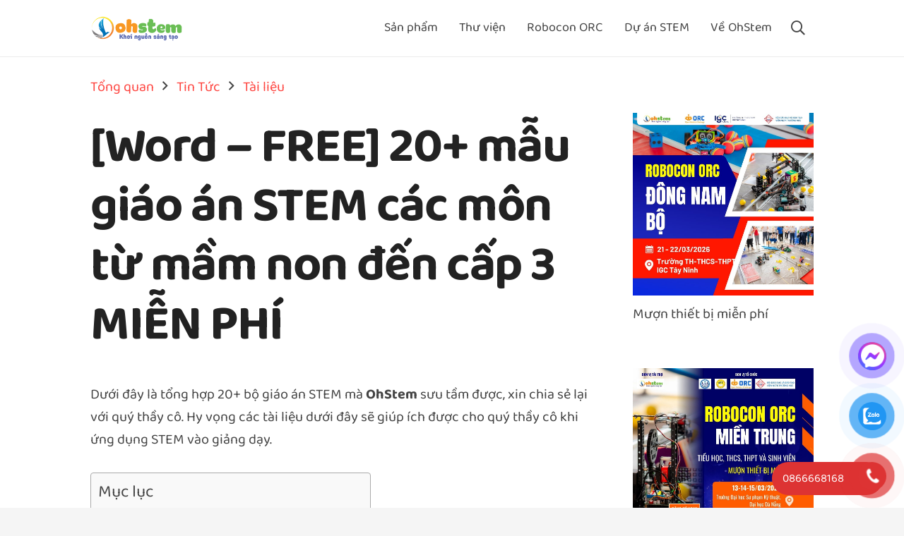

--- FILE ---
content_type: text/html; charset=UTF-8
request_url: https://ohstem.vn/10-bo-giao-an-stem-mau-cho-cac-mon/
body_size: 42814
content:
<!DOCTYPE HTML>
<html lang="vi" prefix="og: https://ogp.me/ns#">
<head>
	<meta charset="UTF-8">
	    <style>
        #wpadminbar #wp-admin-bar-p404_free_top_button .ab-icon:before {
            content: "\f103";
            color: red;
            top: 2px;
        }
    </style>
	<style>img:is([sizes="auto" i], [sizes^="auto," i]) { contain-intrinsic-size: 3000px 1500px }</style>
	
<!-- Google Tag Manager for WordPress by gtm4wp.com -->
<script data-cfasync="false" data-pagespeed-no-defer>
	var gtm4wp_datalayer_name = "dataLayer";
	var dataLayer = dataLayer || [];
	const gtm4wp_use_sku_instead = false;
	const gtm4wp_currency = 'VND';
	const gtm4wp_product_per_impression = 10;
	const gtm4wp_clear_ecommerce = false;
</script>
<!-- End Google Tag Manager for WordPress by gtm4wp.com -->
<!-- Tối ưu hóa công cụ tìm kiếm bởi Rank Math - https://rankmath.com/ -->
<title>[Word - FREE] 20+ mẫu giáo án STEM các môn từ mầm non đến cấp 3 MIỄN PHÍ - OhStem</title>
<meta name="description" content="Tổng hợp hơn 20 bộ giáo án STEM thú vị giúp thầy cô dễ dàng áp dụng vào giảng dạy, được cập nhật liên tục."/>
<meta name="robots" content="index, follow, max-snippet:-1, max-video-preview:-1, max-image-preview:large"/>
<link rel="canonical" href="https://ohstem.vn/10-bo-giao-an-stem-mau-cho-cac-mon/" />
<meta property="og:locale" content="vi_VN" />
<meta property="og:type" content="article" />
<meta property="og:title" content="[Word - FREE] 20+ mẫu giáo án STEM các môn từ mầm non đến cấp 3 MIỄN PHÍ - OhStem" />
<meta property="og:description" content="Tổng hợp hơn 20 bộ giáo án STEM thú vị giúp thầy cô dễ dàng áp dụng vào giảng dạy, được cập nhật liên tục." />
<meta property="og:url" content="https://ohstem.vn/10-bo-giao-an-stem-mau-cho-cac-mon/" />
<meta property="og:site_name" content="Thiết bị giáo dục STEM" />
<meta property="article:tag" content="Bình chữa cháy mini" />
<meta property="article:tag" content="Bộ dụng cụ cho người khiếm thị" />
<meta property="article:tag" content="Bóng cứu hạn" />
<meta property="article:tag" content="đèn ngủ từ củ" />
<meta property="article:tag" content="giáo án STEM" />
<meta property="article:tag" content="Hệ thống báo động khi mở cửa" />
<meta property="article:section" content="Tài liệu" />
<meta property="og:updated_time" content="2023-12-01T10:30:53+07:00" />
<meta property="og:image" content="https://ohstem.vn/wp-content/uploads/2021/07/AP-School-of-Art.jpg" />
<meta property="og:image:secure_url" content="https://ohstem.vn/wp-content/uploads/2021/07/AP-School-of-Art.jpg" />
<meta property="og:image:width" content="600" />
<meta property="og:image:height" content="600" />
<meta property="og:image:alt" content="10 bộ giáo án STEM" />
<meta property="og:image:type" content="image/jpeg" />
<meta property="article:published_time" content="2021-07-05T10:19:56+07:00" />
<meta property="article:modified_time" content="2023-12-01T10:30:53+07:00" />
<meta name="twitter:card" content="summary_large_image" />
<meta name="twitter:title" content="[Word - FREE] 20+ mẫu giáo án STEM các môn từ mầm non đến cấp 3 MIỄN PHÍ - OhStem" />
<meta name="twitter:description" content="Tổng hợp hơn 20 bộ giáo án STEM thú vị giúp thầy cô dễ dàng áp dụng vào giảng dạy, được cập nhật liên tục." />
<meta name="twitter:image" content="https://ohstem.vn/wp-content/uploads/2021/07/AP-School-of-Art.jpg" />
<meta name="twitter:label1" content="Được viết bởi" />
<meta name="twitter:data1" content="OhStem Education" />
<meta name="twitter:label2" content="Thời gian để đọc" />
<meta name="twitter:data2" content="15 phút" />
<script type="application/ld+json" class="rank-math-schema">{"@context":"https://schema.org","@graph":[{"@type":"Place","@id":"https://ohstem.vn/#place","address":{"@type":"PostalAddress"}},{"@type":"Organization","@id":"https://ohstem.vn/#organization","name":"Ohstem","url":"https://ohstem.vn","address":{"@type":"PostalAddress"},"logo":{"@type":"ImageObject","@id":"https://ohstem.vn/#logo","url":"https://ohstem.vn/wp-content/uploads/2021/01/logo-ohstem.png","contentUrl":"https://ohstem.vn/wp-content/uploads/2021/01/logo-ohstem.png","caption":"Ohstem","inLanguage":"vi","width":"250","height":"67"},"location":{"@id":"https://ohstem.vn/#place"}},{"@type":"WebSite","@id":"https://ohstem.vn/#website","url":"https://ohstem.vn","name":"Ohstem","publisher":{"@id":"https://ohstem.vn/#organization"},"inLanguage":"vi"},{"@type":"ImageObject","@id":"https://ohstem.vn/wp-content/uploads/2021/07/AP-School-of-Art.jpg","url":"https://ohstem.vn/wp-content/uploads/2021/07/AP-School-of-Art.jpg","width":"600","height":"600","caption":"10 b\u1ed9 gi\u00e1o \u00e1n STEM","inLanguage":"vi"},{"@type":"WebPage","@id":"https://ohstem.vn/10-bo-giao-an-stem-mau-cho-cac-mon/#webpage","url":"https://ohstem.vn/10-bo-giao-an-stem-mau-cho-cac-mon/","name":"[Word - FREE] 20+ m\u1eabu gi\u00e1o \u00e1n STEM c\u00e1c m\u00f4n t\u1eeb m\u1ea7m non \u0111\u1ebfn c\u1ea5p 3 MI\u1ec4N PH\u00cd - OhStem","datePublished":"2021-07-05T10:19:56+07:00","dateModified":"2023-12-01T10:30:53+07:00","isPartOf":{"@id":"https://ohstem.vn/#website"},"primaryImageOfPage":{"@id":"https://ohstem.vn/wp-content/uploads/2021/07/AP-School-of-Art.jpg"},"inLanguage":"vi"},{"@type":"Person","@id":"https://ohstem.vn/author/nga/","name":"OhStem Education","url":"https://ohstem.vn/author/nga/","image":{"@type":"ImageObject","@id":"https://secure.gravatar.com/avatar/d6980c0d4b0ff068a4fb5303132906c7d14821b1aeade134637a1debab72daca?s=96&amp;r=g","url":"https://secure.gravatar.com/avatar/d6980c0d4b0ff068a4fb5303132906c7d14821b1aeade134637a1debab72daca?s=96&amp;r=g","caption":"OhStem Education","inLanguage":"vi"},"worksFor":{"@id":"https://ohstem.vn/#organization"}},{"@type":"BlogPosting","headline":"[Word - FREE] 20+ m\u1eabu gi\u00e1o \u00e1n STEM c\u00e1c m\u00f4n t\u1eeb m\u1ea7m non \u0111\u1ebfn c\u1ea5p 3 MI\u1ec4N PH\u00cd - OhStem","keywords":"gi\u00e1o \u00e1n STEM,D\u1ea1y h\u1ecdc STEM,Gi\u00e1o \u00e1n STEM m\u1ea7m non","datePublished":"2021-07-05T10:19:56+07:00","dateModified":"2023-12-01T10:30:53+07:00","author":{"@id":"https://ohstem.vn/author/nga/","name":"OhStem Education"},"publisher":{"@id":"https://ohstem.vn/#organization"},"description":"T\u1ed5ng h\u1ee3p h\u01a1n 20 b\u1ed9 gi\u00e1o \u00e1n STEM th\u00fa v\u1ecb gi\u00fap th\u1ea7y c\u00f4 d\u1ec5 d\u00e0ng \u00e1p d\u1ee5ng v\u00e0o gi\u1ea3ng d\u1ea1y, \u0111\u01b0\u1ee3c c\u1eadp nh\u1eadt li\u00ean t\u1ee5c.","name":"[Word - FREE] 20+ m\u1eabu gi\u00e1o \u00e1n STEM c\u00e1c m\u00f4n t\u1eeb m\u1ea7m non \u0111\u1ebfn c\u1ea5p 3 MI\u1ec4N PH\u00cd - OhStem","@id":"https://ohstem.vn/10-bo-giao-an-stem-mau-cho-cac-mon/#richSnippet","isPartOf":{"@id":"https://ohstem.vn/10-bo-giao-an-stem-mau-cho-cac-mon/#webpage"},"image":{"@id":"https://ohstem.vn/wp-content/uploads/2021/07/AP-School-of-Art.jpg"},"inLanguage":"vi","mainEntityOfPage":{"@id":"https://ohstem.vn/10-bo-giao-an-stem-mau-cho-cac-mon/#webpage"}}]}</script>
<!-- /Plugin SEO WordPress Rank Math -->

<script type='application/javascript'  id='pys-version-script'>console.log('PixelYourSite Free version 11.1.3');</script>
<link rel="alternate" type="application/rss+xml" title="Dòng thông tin Thiết bị giáo dục STEM &raquo;" href="https://ohstem.vn/feed/" />
<link rel="alternate" type="application/rss+xml" title="Thiết bị giáo dục STEM &raquo; Dòng bình luận" href="https://ohstem.vn/comments/feed/" />
<link rel="alternate" type="application/rss+xml" title="Thiết bị giáo dục STEM &raquo; [Word &#8211; FREE] 20+ mẫu giáo án STEM các môn từ mầm non đến cấp 3 MIỄN PHÍ Dòng bình luận" href="https://ohstem.vn/10-bo-giao-an-stem-mau-cho-cac-mon/feed/" />
<meta name="viewport" content="width=device-width, initial-scale=1">
<meta name="SKYPE_TOOLBAR" content="SKYPE_TOOLBAR_PARSER_COMPATIBLE">
<meta name="theme-color" content="#fe4641">
<meta property="og:title" content="[Word - FREE] 20+ mẫu giáo án STEM các môn từ mầm non đến cấp 3 MIỄN PHÍ - OhStem">
<meta property="og:url" content="https://ohstem.vn/10-bo-giao-an-stem-mau-cho-cac-mon/">
<meta property="og:locale" content="vi">
<meta property="og:site_name" content="Thiết bị giáo dục STEM">
<meta property="og:type" content="article">
<meta property="og:image" content="https://ohstem.vn/wp-content/uploads/2021/07/AP-School-of-Art.jpg" itemprop="image">
<link rel="preload" href="https://ohstem.vn/wp-content/uploads/2021/01/Baloo_Da_2.zip" as="font" type="font/zip" crossorigin><link rel="preload" href="https://ohstem.vn/wp-content/uploads/2021/01/Baloo_2.zip" as="font" type="font/zip" crossorigin><script>
window._wpemojiSettings = {"baseUrl":"https:\/\/s.w.org\/images\/core\/emoji\/16.0.1\/72x72\/","ext":".png","svgUrl":"https:\/\/s.w.org\/images\/core\/emoji\/16.0.1\/svg\/","svgExt":".svg","source":{"concatemoji":"https:\/\/ohstem.vn\/wp-includes\/js\/wp-emoji-release.min.js?ver=6.8.3"}};
/*! This file is auto-generated */
!function(s,n){var o,i,e;function c(e){try{var t={supportTests:e,timestamp:(new Date).valueOf()};sessionStorage.setItem(o,JSON.stringify(t))}catch(e){}}function p(e,t,n){e.clearRect(0,0,e.canvas.width,e.canvas.height),e.fillText(t,0,0);var t=new Uint32Array(e.getImageData(0,0,e.canvas.width,e.canvas.height).data),a=(e.clearRect(0,0,e.canvas.width,e.canvas.height),e.fillText(n,0,0),new Uint32Array(e.getImageData(0,0,e.canvas.width,e.canvas.height).data));return t.every(function(e,t){return e===a[t]})}function u(e,t){e.clearRect(0,0,e.canvas.width,e.canvas.height),e.fillText(t,0,0);for(var n=e.getImageData(16,16,1,1),a=0;a<n.data.length;a++)if(0!==n.data[a])return!1;return!0}function f(e,t,n,a){switch(t){case"flag":return n(e,"\ud83c\udff3\ufe0f\u200d\u26a7\ufe0f","\ud83c\udff3\ufe0f\u200b\u26a7\ufe0f")?!1:!n(e,"\ud83c\udde8\ud83c\uddf6","\ud83c\udde8\u200b\ud83c\uddf6")&&!n(e,"\ud83c\udff4\udb40\udc67\udb40\udc62\udb40\udc65\udb40\udc6e\udb40\udc67\udb40\udc7f","\ud83c\udff4\u200b\udb40\udc67\u200b\udb40\udc62\u200b\udb40\udc65\u200b\udb40\udc6e\u200b\udb40\udc67\u200b\udb40\udc7f");case"emoji":return!a(e,"\ud83e\udedf")}return!1}function g(e,t,n,a){var r="undefined"!=typeof WorkerGlobalScope&&self instanceof WorkerGlobalScope?new OffscreenCanvas(300,150):s.createElement("canvas"),o=r.getContext("2d",{willReadFrequently:!0}),i=(o.textBaseline="top",o.font="600 32px Arial",{});return e.forEach(function(e){i[e]=t(o,e,n,a)}),i}function t(e){var t=s.createElement("script");t.src=e,t.defer=!0,s.head.appendChild(t)}"undefined"!=typeof Promise&&(o="wpEmojiSettingsSupports",i=["flag","emoji"],n.supports={everything:!0,everythingExceptFlag:!0},e=new Promise(function(e){s.addEventListener("DOMContentLoaded",e,{once:!0})}),new Promise(function(t){var n=function(){try{var e=JSON.parse(sessionStorage.getItem(o));if("object"==typeof e&&"number"==typeof e.timestamp&&(new Date).valueOf()<e.timestamp+604800&&"object"==typeof e.supportTests)return e.supportTests}catch(e){}return null}();if(!n){if("undefined"!=typeof Worker&&"undefined"!=typeof OffscreenCanvas&&"undefined"!=typeof URL&&URL.createObjectURL&&"undefined"!=typeof Blob)try{var e="postMessage("+g.toString()+"("+[JSON.stringify(i),f.toString(),p.toString(),u.toString()].join(",")+"));",a=new Blob([e],{type:"text/javascript"}),r=new Worker(URL.createObjectURL(a),{name:"wpTestEmojiSupports"});return void(r.onmessage=function(e){c(n=e.data),r.terminate(),t(n)})}catch(e){}c(n=g(i,f,p,u))}t(n)}).then(function(e){for(var t in e)n.supports[t]=e[t],n.supports.everything=n.supports.everything&&n.supports[t],"flag"!==t&&(n.supports.everythingExceptFlag=n.supports.everythingExceptFlag&&n.supports[t]);n.supports.everythingExceptFlag=n.supports.everythingExceptFlag&&!n.supports.flag,n.DOMReady=!1,n.readyCallback=function(){n.DOMReady=!0}}).then(function(){return e}).then(function(){var e;n.supports.everything||(n.readyCallback(),(e=n.source||{}).concatemoji?t(e.concatemoji):e.wpemoji&&e.twemoji&&(t(e.twemoji),t(e.wpemoji)))}))}((window,document),window._wpemojiSettings);
</script>
<style id='wp-emoji-styles-inline-css'>

	img.wp-smiley, img.emoji {
		display: inline !important;
		border: none !important;
		box-shadow: none !important;
		height: 1em !important;
		width: 1em !important;
		margin: 0 0.07em !important;
		vertical-align: -0.1em !important;
		background: none !important;
		padding: 0 !important;
	}
</style>
<link rel='stylesheet' id='wapf-frontend-css-css' href='https://ohstem.vn/wp-content/plugins/advanced-product-fields-for-woocommerce/assets/css/frontend.min.css?ver=1.6.6' media='all' />
<link rel='stylesheet' id='dae-download-css' href='https://ohstem.vn/wp-content/plugins/download-after-email/css/download.css?ver=1750363849' media='all' />
<link rel='stylesheet' id='dashicons-css' href='https://ohstem.vn/wp-includes/css/dashicons.min.css?ver=6.8.3' media='all' />
<link rel='stylesheet' id='dae-fa-css' href='https://ohstem.vn/wp-content/plugins/download-after-email/css/all.css?ver=6.8.3' media='all' />
<style id='woocommerce-product-faq-tab-custom-style-inline-css'>


			.accordion-section .wfaq-answer{
				
				display:none;
			}

			.accordion-section.open .wfaq-answer{
				
				display:block;
			}

			.wfaq-accordion {
				display:inline-block;
				width:100%;
			}
			.wfaq-accordion h3 {
				cursor:pointer;
				margin: 0;
				padding:10px;
				line-height:20px;
				min-height: 20px;
				display:block;
				text-decoration:none;
				text-transform:uppercase;
				font-size: 15px;
				font-weight:bold;
				border: #f0f0f0 1px solid;
				background: #cccccc;
				color: #000000;
			}
			.wfaq-answer {
				border: none !important;
				display: block; 
				margin: 5px !important;
				line-height: 25px !important;
			}				
			.wfaq-accordion .accordion-open span {
				display:block;
				float:right;
				padding:10px;
			}				
			.wfaq-accordion .accordion-open {
				background: #000000;
				color: #ffffff;
			}
			.wfaq-accordion .accordion-open span {
				display:block;
				float:right;
				padding:10px;
			}
			/*
			.wfaq-accordion .accordion-open span {
				background:url(../images/minus.png) center center no-repeat;
			}
			.wfaq-accordion .accordion-close span {
				display:block;
				float:right;
				background:url(../images/plus.png) center center no-repeat;
				padding:10px;
			}
			*/
		
</style>
<style id='woocommerce-inline-inline-css'>
.woocommerce form .form-row .required { visibility: visible; }
</style>
<link rel='stylesheet' id='xoo-cp-style-css' href='https://ohstem.vn/wp-content/plugins/added-to-cart-popup-woocommerce/assets/css/xoo-cp-style.css?ver=1.7' media='all' />
<style id='xoo-cp-style-inline-css'>
td.xoo-cp-pqty{
			    min-width: 120px;
			}
			.xoo-cp-container{
				max-width: 650px;
			}
			.xcp-btn{
				background-color: #777777;
				color: #ffffff;
				font-size: 14px;
				border-radius: 5px;
				border: 1px solid #777777;
			}
			.xcp-btn:hover{
				color: #ffffff;
			}
			td.xoo-cp-pimg{
				width: 20%;
			}
			table.xoo-cp-pdetails , table.xoo-cp-pdetails tr{
				border: 0!important;
			}
			table.xoo-cp-pdetails td{
				border-style: solid;
				border-width: 0px;
				border-color: #ebe9eb;
			}
</style>
<link rel='stylesheet' id='pzf-style-css' href='https://ohstem.vn/wp-content/plugins/button-contact-vr/legacy/css/style.css?ver=1' media='all' />
<link rel='stylesheet' id='ez-toc-css' href='https://ohstem.vn/wp-content/plugins/easy-table-of-contents/assets/css/screen.min.css?ver=2.0.73' media='all' />
<style id='ez-toc-inline-css'>
div#ez-toc-container .ez-toc-title {font-size: 120%;}div#ez-toc-container .ez-toc-title {font-weight: 500;}div#ez-toc-container ul li {font-size: 95%;}div#ez-toc-container ul li {font-weight: 500;}div#ez-toc-container nav ul ul li {font-size: 90%;}
.ez-toc-container-direction {direction: ltr;}.ez-toc-counter ul{counter-reset: item ;}.ez-toc-counter nav ul li a::before {content: counters(item, '.', decimal) '. ';display: inline-block;counter-increment: item;flex-grow: 0;flex-shrink: 0;margin-right: .2em; float: left; }.ez-toc-widget-direction {direction: ltr;}.ez-toc-widget-container ul{counter-reset: item ;}.ez-toc-widget-container nav ul li a::before {content: counters(item, '.', decimal) '. ';display: inline-block;counter-increment: item;flex-grow: 0;flex-shrink: 0;margin-right: .2em; float: left; }
</style>
<link rel='stylesheet' id='woobt-frontend-css' href='https://ohstem.vn/wp-content/plugins/woo-bought-together/assets/css/frontend.css?ver=7.0.1' media='all' />
<link rel='stylesheet' id='isb-style-css' href='https://ohstem.vn/wp-content/plugins/improved-sale-badges/assets/css/style.min.css?ver=3.3.0' media='all' />
<link rel='stylesheet' id='ult-background-style-css' href='https://ohstem.vn/wp-content/plugins/Ultimate_VC_Addons/assets/min-css/background-style.min.css?ver=3.19.9' media='all' />
<link rel='stylesheet' id='popup-maker-site-css' href='//ohstem.vn/wp-content/uploads/pum/pum-site-styles.css?generated=1763545523&#038;ver=1.20.4' media='all' />
<link rel='stylesheet' id='us-theme-css' href='https://ohstem.vn/wp-content/uploads/us-assets/ohstem.vn.css?ver=54a5a6d2' media='all' />
<link rel='stylesheet' id='theme-style-css' href='https://ohstem.vn/wp-content/themes/Impreza-child/style.css?ver=8.21.3' media='all' />
<link rel='stylesheet' id='enlighterjs-css' href='https://ohstem.vn/wp-content/plugins/enlighter/cache/enlighterjs.min.css?ver=qF3eaJHfP9zphf8' media='all' />
<link rel='stylesheet' id='viwcc-frontend-css' href='https://ohstem.vn/wp-content/plugins/woo-customer-coupons/assets/css/frontend.min.css?ver=1.3.1' media='all' />
<style id='viwcc-frontend-inline-css'>
.viwcc-coupon-wrap.viwcc-coupon-wrap-1 .viwcc-coupon-content{background-color: rgba(255, 187, 0, 0.67);background-image: linear-gradient(315deg, rgba(255, 187, 0, 0.67) 0%, #f47b7b 85%);}.viwcc-coupon-wrap.viwcc-coupon-wrap-1 .viwcc-coupon-content .viwcc-coupon-title{color:#ffffff }.viwcc-coupon-wrap.viwcc-coupon-wrap-1 .viwcc-coupon-content .viwcc-coupon-des{color:#fde7e7}.viwcc-coupon-wrap.viwcc-coupon-wrap-1 .viwcc-coupon-content .viwcc-coupon-date{color:#f5f5f5}.viwcc-coupon-wrap.viwcc-coupon-wrap-1 .viwcc-coupon-button{background:rgba(245, 226, 160, 0.34);color:#320463;}.viwcc-coupon-wrap.viwcc-coupon-wrap-2{background:#4bbb89;}.viwcc-coupon-wrap.viwcc-coupon-wrap-2 .viwcc-coupon-content{border: 1px solid #0a0a46;color:#1d0b0b;}.viwcc-coupon-wrap.viwcc-coupon-wrap-3{border: 1px dotted #d0011b;background:#fff4f4;}.viwcc-coupon-wrap.viwcc-coupon-wrap-3 .viwcc-coupon-content .viwcc-coupon-title{color: #d0011b;}.viwcc-coupon-wrap.viwcc-coupon-wrap-3 .viwcc-coupon-content .viwcc-coupon-des{color: rgba(208, 1, 27, 0.83);}.viwcc-coupon-wrap.viwcc-coupon-wrap-3 .viwcc-coupon-content .viwcc-coupon-date{color: rgba(0, 0, 0, 0.54);}.viwcc-coupon-wrap.viwcc-coupon-wrap-4{background:#ffffff;border-radius:5px;box-shadow: inset 0 0 10px #d14b1b;}.viwcc-coupon-wrap.viwcc-coupon-wrap-4 .viwcc-coupon-content{box-shadow: 0px 1px 1px;color:#6f6060border-color:#d14b1b;border-style:none;border-bottom-left-radius:5px;border-bottom-right-radius:5px;}.viwcc-coupon-wrap.viwcc-coupon-wrap-4 .viwcc-coupon-title{color:#f7f7f7;background:#d14b1b;}.viwcc-coupon-wrap.viwcc-coupon-wrap-1 .viwcc-coupon-content .viwcc-coupon-title *{color:#ffffff }.viwcc-coupon-wrap.viwcc-coupon-wrap-1 .viwcc-coupon-content .viwcc-coupon-des *{color:#fde7e7}.viwcc-coupon-wrap.viwcc-coupon-wrap-2 .viwcc-coupon-content *{color:#1d0b0b;}.viwcc-coupon-wrap.viwcc-coupon-wrap-3 .viwcc-coupon-content .viwcc-coupon-title *{color: #d0011b;}.viwcc-coupon-wrap.viwcc-coupon-wrap-3 .viwcc-coupon-content .viwcc-coupon-des *{color: rgba(208, 1, 27, 0.83);}.viwcc-coupon-wrap.viwcc-coupon-wrap-4 .viwcc-coupon-content *{color:#6f6060}.viwcc-coupon-wrap.viwcc-coupon-wrap-4 .viwcc-coupon-title *{color:#f7f7f7}
</style>
<link rel='stylesheet' id='villatheme-show-message-css' href='https://ohstem.vn/wp-content/plugins/woo-customer-coupons/assets/css/villatheme-show-message.min.css?ver=1.3.1' media='all' />
<link rel='stylesheet' id='wcmmq-front-style-css' href='https://ohstem.vn/wp-content/plugins/woo-min-max-quantity-step-control-single/assets/css/wcmmq-front.css?ver=1.0.0' media='all' />
<link rel='stylesheet' id='bsf-Defaults-css' href='https://ohstem.vn/wp-content/uploads/smile_fonts/Defaults/Defaults.css?ver=3.19.9' media='all' />
<link rel='stylesheet' id='ultimate-style-css' href='https://ohstem.vn/wp-content/plugins/Ultimate_VC_Addons/assets/min-css/style.min.css?ver=3.19.9' media='all' />
<script id="jquery-core-js-extra">
var pysFacebookRest = {"restApiUrl":"https:\/\/ohstem.vn\/wp-json\/pys-facebook\/v1\/event","debug":""};
</script>
<script src="https://ohstem.vn/wp-includes/js/jquery/jquery.min.js?ver=3.7.1" id="jquery-core-js"></script>
<script id="post-views-counter-frontend-js-before">
var pvcArgsFrontend = {"mode":"js","postID":26243,"requestURL":"https:\/\/ohstem.vn\/wp-admin\/admin-ajax.php","nonce":"a41f951cba","dataStorage":"cookies","multisite":false,"path":"\/","domain":""};
</script>
<script src="https://ohstem.vn/wp-content/plugins/post-views-counter/js/frontend.min.js?ver=1.5.2" id="post-views-counter-frontend-js"></script>
<script src="//ohstem.vn/wp-content/plugins/revslider/sr6/assets/js/rbtools.min.js?ver=6.7.29" async id="tp-tools-js"></script>
<script src="//ohstem.vn/wp-content/plugins/revslider/sr6/assets/js/rs6.min.js?ver=6.7.31" async id="revmin-js"></script>
<script src="https://ohstem.vn/wp-content/plugins/woo-product-faq-tab/assets/js/jquery.accordion.js?ver=1.0.7" id="rew-jquery-accordion-js"></script>
<script src="https://ohstem.vn/wp-content/plugins/woocommerce/assets/js/jquery-blockui/jquery.blockUI.min.js?ver=2.7.0-wc.8.6.3" id="jquery-blockui-js" defer data-wp-strategy="defer"></script>
<script id="wc-add-to-cart-js-extra">
var wc_add_to_cart_params = {"ajax_url":"\/wp-admin\/admin-ajax.php","wc_ajax_url":"\/?wc-ajax=%%endpoint%%","i18n_view_cart":"View cart","cart_url":"https:\/\/ohstem.vn\/cart\/","is_cart":"","cart_redirect_after_add":"no"};
</script>
<script src="https://ohstem.vn/wp-content/plugins/woocommerce/assets/js/frontend/add-to-cart.min.js?ver=8.6.3" id="wc-add-to-cart-js" defer data-wp-strategy="defer"></script>
<script src="https://ohstem.vn/wp-content/plugins/woocommerce/assets/js/js-cookie/js.cookie.min.js?ver=2.1.4-wc.8.6.3" id="js-cookie-js" defer data-wp-strategy="defer"></script>
<script id="woocommerce-js-extra">
var woocommerce_params = {"ajax_url":"\/wp-admin\/admin-ajax.php","wc_ajax_url":"\/?wc-ajax=%%endpoint%%"};
</script>
<script src="https://ohstem.vn/wp-content/plugins/woocommerce/assets/js/frontend/woocommerce.min.js?ver=8.6.3" id="woocommerce-js" defer data-wp-strategy="defer"></script>
<script id="wc-cart-fragments-js-extra">
var wc_cart_fragments_params = {"ajax_url":"\/wp-admin\/admin-ajax.php","wc_ajax_url":"\/?wc-ajax=%%endpoint%%","cart_hash_key":"wc_cart_hash_832c5fb1721bb19fc89afd4c5152f7de","fragment_name":"wc_fragments_832c5fb1721bb19fc89afd4c5152f7de","request_timeout":"5000"};
</script>
<script src="https://ohstem.vn/wp-content/plugins/woocommerce/assets/js/frontend/cart-fragments.min.js?ver=8.6.3" id="wc-cart-fragments-js" defer data-wp-strategy="defer"></script>
<script src="https://ohstem.vn/wp-content/plugins/pixelyoursite/dist/scripts/jquery.bind-first-0.2.3.min.js?ver=6.8.3" id="jquery-bind-first-js"></script>
<script src="https://ohstem.vn/wp-content/plugins/pixelyoursite/dist/scripts/js.cookie-2.1.3.min.js?ver=2.1.3" id="js-cookie-pys-js"></script>
<script src="https://ohstem.vn/wp-content/plugins/pixelyoursite/dist/scripts/tld.min.js?ver=2.3.1" id="js-tld-js"></script>
<script id="pys-js-extra">
var pysOptions = {"staticEvents":{"facebook":{"init_event":[{"delay":0,"type":"static","ajaxFire":false,"name":"PageView","pixelIds":["1968170350220608"],"eventID":"c548c0b9-7f54-4798-b5a1-8f8f917f4734","params":{"post_category":"T\u00e0i li\u1ec7u, Th\u00ed nghi\u1ec7m STEM","page_title":"[Word - FREE] 20+ m\u1eabu gi\u00e1o \u00e1n STEM c\u00e1c m\u00f4n t\u1eeb m\u1ea7m non \u0111\u1ebfn c\u1ea5p 3 MI\u1ec4N PH\u00cd","post_type":"post","post_id":26243,"plugin":"PixelYourSite","user_role":"guest","event_url":"ohstem.vn\/10-bo-giao-an-stem-mau-cho-cac-mon\/"},"e_id":"init_event","ids":[],"hasTimeWindow":false,"timeWindow":0,"woo_order":"","edd_order":""}]}},"dynamicEvents":[],"triggerEvents":[],"triggerEventTypes":[],"facebook":{"pixelIds":["1968170350220608"],"advancedMatching":[],"advancedMatchingEnabled":true,"removeMetadata":true,"wooVariableAsSimple":false,"serverApiEnabled":true,"wooCRSendFromServer":false,"send_external_id":null,"enabled_medical":false,"do_not_track_medical_param":["event_url","post_title","page_title","landing_page","content_name","categories","category_name","tags"],"meta_ldu":false},"debug":"","siteUrl":"https:\/\/ohstem.vn","ajaxUrl":"https:\/\/ohstem.vn\/wp-admin\/admin-ajax.php","ajax_event":"b52f140fbc","enable_remove_download_url_param":"1","cookie_duration":"7","last_visit_duration":"60","enable_success_send_form":"","ajaxForServerEvent":"1","ajaxForServerStaticEvent":"1","useSendBeacon":"1","send_external_id":"1","external_id_expire":"180","track_cookie_for_subdomains":"1","google_consent_mode":"1","gdpr":{"ajax_enabled":false,"all_disabled_by_api":false,"facebook_disabled_by_api":false,"analytics_disabled_by_api":false,"google_ads_disabled_by_api":false,"pinterest_disabled_by_api":false,"bing_disabled_by_api":false,"externalID_disabled_by_api":false,"facebook_prior_consent_enabled":true,"analytics_prior_consent_enabled":true,"google_ads_prior_consent_enabled":null,"pinterest_prior_consent_enabled":true,"bing_prior_consent_enabled":true,"cookiebot_integration_enabled":false,"cookiebot_facebook_consent_category":"marketing","cookiebot_analytics_consent_category":"statistics","cookiebot_tiktok_consent_category":"marketing","cookiebot_google_ads_consent_category":"marketing","cookiebot_pinterest_consent_category":"marketing","cookiebot_bing_consent_category":"marketing","consent_magic_integration_enabled":false,"real_cookie_banner_integration_enabled":false,"cookie_notice_integration_enabled":false,"cookie_law_info_integration_enabled":false,"analytics_storage":{"enabled":true,"value":"granted","filter":false},"ad_storage":{"enabled":true,"value":"granted","filter":false},"ad_user_data":{"enabled":true,"value":"granted","filter":false},"ad_personalization":{"enabled":true,"value":"granted","filter":false}},"cookie":{"disabled_all_cookie":false,"disabled_start_session_cookie":false,"disabled_advanced_form_data_cookie":false,"disabled_landing_page_cookie":false,"disabled_first_visit_cookie":false,"disabled_trafficsource_cookie":false,"disabled_utmTerms_cookie":false,"disabled_utmId_cookie":false},"tracking_analytics":{"TrafficSource":"direct","TrafficLanding":"undefined","TrafficUtms":[],"TrafficUtmsId":[]},"GATags":{"ga_datalayer_type":"default","ga_datalayer_name":"dataLayerPYS"},"woo":{"enabled":true,"enabled_save_data_to_orders":true,"addToCartOnButtonEnabled":true,"addToCartOnButtonValueEnabled":true,"addToCartOnButtonValueOption":"price","singleProductId":null,"removeFromCartSelector":"form.woocommerce-cart-form .remove","addToCartCatchMethod":"add_cart_hook","is_order_received_page":false,"containOrderId":false},"edd":{"enabled":false},"cache_bypass":"1768549706"};
</script>
<script src="https://ohstem.vn/wp-content/plugins/pixelyoursite/dist/scripts/public.js?ver=11.1.3" id="pys-js"></script>
<script src="https://ohstem.vn/wp-content/plugins/Ultimate_VC_Addons/assets/min-js/ultimate_bg.min.js?ver=3.19.9" id="ultimate-row-bg-js"></script>
<script id="viwcc-frontend-js-extra">
var viwcc_param = {"wc_ajax_url":"\/?wc-ajax=%%endpoint%%","viwcc_nonce":"b9d6eb5977"};
</script>
<script src="https://ohstem.vn/wp-content/plugins/woo-customer-coupons/assets/js/frontend.min.js?ver=1.3.1" id="viwcc-frontend-js"></script>
<script src="https://ohstem.vn/wp-content/plugins/woo-customer-coupons/assets/js/villatheme-show-message.min.js?ver=1.3.1" id="villatheme-show-message-js"></script>
<script src="https://ohstem.vn/wp-content/plugins/Ultimate_VC_Addons/assets/min-js/jquery-appear.min.js?ver=3.19.9" id="ultimate-appear-js"></script>
<script src="https://ohstem.vn/wp-content/plugins/Ultimate_VC_Addons/assets/min-js/custom.min.js?ver=3.19.9" id="ultimate-custom-js"></script>
<script src="https://ohstem.vn/wp-content/plugins/Ultimate_VC_Addons/assets/min-js/ultimate-params.min.js?ver=3.19.9" id="ultimate-vc-params-js"></script>
<script></script><link rel="https://api.w.org/" href="https://ohstem.vn/wp-json/" /><link rel="alternate" title="JSON" type="application/json" href="https://ohstem.vn/wp-json/wp/v2/posts/26243" /><link rel="EditURI" type="application/rsd+xml" title="RSD" href="https://ohstem.vn/xmlrpc.php?rsd" />
<meta name="generator" content="WordPress 6.8.3" />
<link rel='shortlink' href='https://ohstem.vn/?p=26243' />
<link rel="alternate" title="oNhúng (JSON)" type="application/json+oembed" href="https://ohstem.vn/wp-json/oembed/1.0/embed?url=https%3A%2F%2Fohstem.vn%2F10-bo-giao-an-stem-mau-cho-cac-mon%2F" />
<link rel="alternate" title="oNhúng (XML)" type="text/xml+oembed" href="https://ohstem.vn/wp-json/oembed/1.0/embed?url=https%3A%2F%2Fohstem.vn%2F10-bo-giao-an-stem-mau-cho-cac-mon%2F&#038;format=xml" />
<style type="text/css">
span.wcmmq_prefix {
    float: left;
    padding: 10px;
    margin: 0;
}
</style><script type="text/javascript">
(function(url){
	if(/(?:Chrome\/26\.0\.1410\.63 Safari\/537\.31|WordfenceTestMonBot)/.test(navigator.userAgent)){ return; }
	var addEvent = function(evt, handler) {
		if (window.addEventListener) {
			document.addEventListener(evt, handler, false);
		} else if (window.attachEvent) {
			document.attachEvent('on' + evt, handler);
		}
	};
	var removeEvent = function(evt, handler) {
		if (window.removeEventListener) {
			document.removeEventListener(evt, handler, false);
		} else if (window.detachEvent) {
			document.detachEvent('on' + evt, handler);
		}
	};
	var evts = 'contextmenu dblclick drag dragend dragenter dragleave dragover dragstart drop keydown keypress keyup mousedown mousemove mouseout mouseover mouseup mousewheel scroll'.split(' ');
	var logHuman = function() {
		if (window.wfLogHumanRan) { return; }
		window.wfLogHumanRan = true;
		var wfscr = document.createElement('script');
		wfscr.type = 'text/javascript';
		wfscr.async = true;
		wfscr.src = url + '&r=' + Math.random();
		(document.getElementsByTagName('head')[0]||document.getElementsByTagName('body')[0]).appendChild(wfscr);
		for (var i = 0; i < evts.length; i++) {
			removeEvent(evts[i], logHuman);
		}
	};
	for (var i = 0; i < evts.length; i++) {
		addEvent(evts[i], logHuman);
	}
})('//ohstem.vn/?wordfence_lh=1&hid=1F6B084E6B7EB1010EF7BA0311146E6C');
</script>
<!-- Google Tag Manager for WordPress by gtm4wp.com -->
<!-- GTM Container placement set to off -->
<script data-cfasync="false" data-pagespeed-no-defer type="text/javascript">
	var dataLayer_content = {"pagePostType":"post","pagePostType2":"single-post","pageCategory":["giao-an-ke-hoach-bai-giang","thi-nghiem-mo-hinh-stem"],"pageAttributes":["binh-chua-chay-mini","bo-dung-cu-cho-nguoi-khiem-thi","bong-cuu-han","den-ngu-tu-cu","giao-an-stem","he-thong-bao-dong-khi-mo-cua"],"pagePostAuthor":"OhStem Education"};
	dataLayer.push( dataLayer_content );
</script>
<script>
	console.warn && console.warn("[GTM4WP] Google Tag Manager container code placement set to OFF !!!");
	console.warn && console.warn("[GTM4WP] Data layer codes are active but GTM container must be loaded using custom coding !!!");
</script>
<!-- End Google Tag Manager for WordPress by gtm4wp.com -->		<script id="us_add_no_touch">
			if ( ! /Android|webOS|iPhone|iPad|iPod|BlackBerry|IEMobile|Opera Mini/i.test( navigator.userAgent ) ) {
				var root = document.getElementsByTagName( 'html' )[ 0 ]
				root.className += " no-touch";
			}
		</script>
			<noscript><style>.woocommerce-product-gallery{ opacity: 1 !important; }</style></noscript>
	<meta name="generator" content="Powered by WPBakery Page Builder - drag and drop page builder for WordPress."/>
<meta name="generator" content="Powered by Slider Revolution 6.7.31 - responsive, Mobile-Friendly Slider Plugin for WordPress with comfortable drag and drop interface." />
<style type="text/css">.wpgs-for .slick-arrow::before,.wpgs-nav .slick-prev::before, .wpgs-nav .slick-next::before{color:#000;}.fancybox-bg{background-color:rgba(10,0,0,0.75);}.fancybox-caption,.fancybox-infobar{color:#fff;}.wpgs-nav .slick-slide{border-color:transparent}.wpgs-nav .slick-current{border-color:#000}.wpgs-video-wrapper{min-height:500px;}</style><link rel="icon" href="https://ohstem.vn/wp-content/uploads/2021/01/cropped-favicon-ohstem-32x32.png" sizes="32x32" />
<link rel="icon" href="https://ohstem.vn/wp-content/uploads/2021/01/cropped-favicon-ohstem-192x192.png" sizes="192x192" />
<link rel="apple-touch-icon" href="https://ohstem.vn/wp-content/uploads/2021/01/cropped-favicon-ohstem-180x180.png" />
<meta name="msapplication-TileImage" content="https://ohstem.vn/wp-content/uploads/2021/01/cropped-favicon-ohstem-270x270.png" />
<meta name="generator" content="Improved Sale Badges for WooCommerce"/><script>function setREVStartSize(e){
			//window.requestAnimationFrame(function() {
				window.RSIW = window.RSIW===undefined ? window.innerWidth : window.RSIW;
				window.RSIH = window.RSIH===undefined ? window.innerHeight : window.RSIH;
				try {
					var pw = document.getElementById(e.c).parentNode.offsetWidth,
						newh;
					pw = pw===0 || isNaN(pw) || (e.l=="fullwidth" || e.layout=="fullwidth") ? window.RSIW : pw;
					e.tabw = e.tabw===undefined ? 0 : parseInt(e.tabw);
					e.thumbw = e.thumbw===undefined ? 0 : parseInt(e.thumbw);
					e.tabh = e.tabh===undefined ? 0 : parseInt(e.tabh);
					e.thumbh = e.thumbh===undefined ? 0 : parseInt(e.thumbh);
					e.tabhide = e.tabhide===undefined ? 0 : parseInt(e.tabhide);
					e.thumbhide = e.thumbhide===undefined ? 0 : parseInt(e.thumbhide);
					e.mh = e.mh===undefined || e.mh=="" || e.mh==="auto" ? 0 : parseInt(e.mh,0);
					if(e.layout==="fullscreen" || e.l==="fullscreen")
						newh = Math.max(e.mh,window.RSIH);
					else{
						e.gw = Array.isArray(e.gw) ? e.gw : [e.gw];
						for (var i in e.rl) if (e.gw[i]===undefined || e.gw[i]===0) e.gw[i] = e.gw[i-1];
						e.gh = e.el===undefined || e.el==="" || (Array.isArray(e.el) && e.el.length==0)? e.gh : e.el;
						e.gh = Array.isArray(e.gh) ? e.gh : [e.gh];
						for (var i in e.rl) if (e.gh[i]===undefined || e.gh[i]===0) e.gh[i] = e.gh[i-1];
											
						var nl = new Array(e.rl.length),
							ix = 0,
							sl;
						e.tabw = e.tabhide>=pw ? 0 : e.tabw;
						e.thumbw = e.thumbhide>=pw ? 0 : e.thumbw;
						e.tabh = e.tabhide>=pw ? 0 : e.tabh;
						e.thumbh = e.thumbhide>=pw ? 0 : e.thumbh;
						for (var i in e.rl) nl[i] = e.rl[i]<window.RSIW ? 0 : e.rl[i];
						sl = nl[0];
						for (var i in nl) if (sl>nl[i] && nl[i]>0) { sl = nl[i]; ix=i;}
						var m = pw>(e.gw[ix]+e.tabw+e.thumbw) ? 1 : (pw-(e.tabw+e.thumbw)) / (e.gw[ix]);
						newh =  (e.gh[ix] * m) + (e.tabh + e.thumbh);
					}
					var el = document.getElementById(e.c);
					if (el!==null && el) el.style.height = newh+"px";
					el = document.getElementById(e.c+"_wrapper");
					if (el!==null && el) {
						el.style.height = newh+"px";
						el.style.display = "block";
					}
				} catch(e){
					console.log("Failure at Presize of Slider:" + e)
				}
			//});
		  };</script>
<noscript><style> .wpb_animate_when_almost_visible { opacity: 1; }</style></noscript>		<style id="us-icon-fonts">@font-face{font-display:block;font-style:normal;font-family:"fontawesome";font-weight:900;src:url("https://ohstem.vn/wp-content/themes/Impreza/fonts/fa-solid-900.woff2?ver=8.21.3") format("woff2")}.fas{font-family:"fontawesome";font-weight:900}@font-face{font-display:block;font-style:normal;font-family:"fontawesome";font-weight:400;src:url("https://ohstem.vn/wp-content/themes/Impreza/fonts/fa-regular-400.woff2?ver=8.21.3") format("woff2")}.far{font-family:"fontawesome";font-weight:400}@font-face{font-display:block;font-style:normal;font-family:"fontawesome";font-weight:300;src:url("https://ohstem.vn/wp-content/themes/Impreza/fonts/fa-light-300.woff2?ver=8.21.3") format("woff2")}.fal{font-family:"fontawesome";font-weight:300}@font-face{font-display:block;font-style:normal;font-family:"Font Awesome 5 Duotone";font-weight:900;src:url("https://ohstem.vn/wp-content/themes/Impreza/fonts/fa-duotone-900.woff2?ver=8.21.3") format("woff2")}.fad{font-family:"Font Awesome 5 Duotone";font-weight:900}.fad{position:relative}.fad:before{position:absolute}.fad:after{opacity:0.4}@font-face{font-display:block;font-style:normal;font-family:"Font Awesome 5 Brands";font-weight:400;src:url("https://ohstem.vn/wp-content/themes/Impreza/fonts/fa-brands-400.woff2?ver=8.21.3") format("woff2")}.fab{font-family:"Font Awesome 5 Brands";font-weight:400}@font-face{font-display:block;font-style:normal;font-family:"Material Icons";font-weight:400;src:url("https://ohstem.vn/wp-content/themes/Impreza/fonts/material-icons.woff2?ver=8.21.3") format("woff2")}.material-icons{font-family:"Material Icons";font-weight:400}</style>
				<style id="us-current-header-css"> .l-subheader.at_middle,.l-subheader.at_middle .w-dropdown-list,.l-subheader.at_middle .type_mobile .w-nav-list.level_1{background:var(--color-header-middle-bg);color:var(--color-header-middle-text)}.no-touch .l-subheader.at_middle a:hover,.no-touch .l-header.bg_transparent .l-subheader.at_middle .w-dropdown.opened a:hover{color:var(--color-header-middle-text-hover)}.l-header.bg_transparent:not(.sticky) .l-subheader.at_middle{background:var(--color-header-transparent-bg);color:var(--color-header-transparent-text)}.no-touch .l-header.bg_transparent:not(.sticky) .at_middle .w-cart-link:hover,.no-touch .l-header.bg_transparent:not(.sticky) .at_middle .w-text a:hover,.no-touch .l-header.bg_transparent:not(.sticky) .at_middle .w-html a:hover,.no-touch .l-header.bg_transparent:not(.sticky) .at_middle .w-nav>a:hover,.no-touch .l-header.bg_transparent:not(.sticky) .at_middle .w-menu a:hover,.no-touch .l-header.bg_transparent:not(.sticky) .at_middle .w-search>a:hover,.no-touch .l-header.bg_transparent:not(.sticky) .at_middle .w-dropdown a:hover,.no-touch .l-header.bg_transparent:not(.sticky) .at_middle .type_desktop .menu-item.level_1:hover>a{color:var(--color-header-transparent-text)}.header_ver .l-header{background:var(--color-header-middle-bg);color:var(--color-header-middle-text)}@media (min-width:903px){.hidden_for_default{display:none!important}.l-subheader.at_top{display:none}.l-subheader.at_bottom{display:none}.l-header{position:relative;z-index:111;width:100%}.l-subheader{margin:0 auto}.l-subheader.width_full{padding-left:1.5rem;padding-right:1.5rem}.l-subheader-h{display:flex;align-items:center;position:relative;margin:0 auto;max-width:var(--site-content-width,1200px);height:inherit}.w-header-show{display:none}.l-header.pos_fixed{position:fixed;left:0}.l-header.pos_fixed:not(.notransition) .l-subheader{transition-property:transform,background,box-shadow,line-height,height;transition-duration:.3s;transition-timing-function:cubic-bezier(.78,.13,.15,.86)}.headerinpos_bottom.sticky_first_section .l-header.pos_fixed{position:fixed!important}.header_hor .l-header.sticky_auto_hide{transition:transform .3s cubic-bezier(.78,.13,.15,.86) .1s}.header_hor .l-header.sticky_auto_hide.down{transform:translateY(-110%)}.l-header.bg_transparent:not(.sticky) .l-subheader{box-shadow:none!important;background:none}.l-header.bg_transparent~.l-main .l-section.width_full.height_auto:first-of-type>.l-section-h{padding-top:0!important;padding-bottom:0!important}.l-header.pos_static.bg_transparent{position:absolute;left:0}.l-subheader.width_full .l-subheader-h{max-width:none!important}.l-header.shadow_thin .l-subheader.at_middle,.l-header.shadow_thin .l-subheader.at_bottom{box-shadow:0 1px 0 rgba(0,0,0,0.08)}.l-header.shadow_wide .l-subheader.at_middle,.l-header.shadow_wide .l-subheader.at_bottom{box-shadow:0 3px 5px -1px rgba(0,0,0,0.1),0 2px 1px -1px rgba(0,0,0,0.05)}.header_hor .l-subheader-cell>.w-cart{margin-left:0;margin-right:0}:root{--header-height:80px;--header-sticky-height:60px}.l-header:before{content:'80'}.l-header.sticky:before{content:'60'}.l-subheader.at_top{line-height:85px;height:85px}.l-header.sticky .l-subheader.at_top{line-height:0px;height:0px;overflow:hidden}.l-subheader.at_middle{line-height:80px;height:80px}.l-header.sticky .l-subheader.at_middle{line-height:60px;height:60px}.l-subheader.at_bottom{line-height:40px;height:40px}.l-header.sticky .l-subheader.at_bottom{line-height:40px;height:40px}.headerinpos_above .l-header.pos_fixed{overflow:hidden;transition:transform 0.3s;transform:translate3d(0,-100%,0)}.headerinpos_above .l-header.pos_fixed.sticky{overflow:visible;transform:none}.headerinpos_above .l-header.pos_fixed~.l-section>.l-section-h,.headerinpos_above .l-header.pos_fixed~.l-main .l-section:first-of-type>.l-section-h{padding-top:0!important}.headerinpos_below .l-header.pos_fixed:not(.sticky){position:absolute;top:100%}.headerinpos_below .l-header.pos_fixed~.l-main>.l-section:first-of-type>.l-section-h{padding-top:0!important}.headerinpos_below .l-header.pos_fixed~.l-main .l-section.full_height:nth-of-type(2){min-height:100vh}.headerinpos_below .l-header.pos_fixed~.l-main>.l-section:nth-of-type(2)>.l-section-h{padding-top:var(--header-height)}.headerinpos_bottom .l-header.pos_fixed:not(.sticky){position:absolute;top:100vh}.headerinpos_bottom .l-header.pos_fixed~.l-main>.l-section:first-of-type>.l-section-h{padding-top:0!important}.headerinpos_bottom .l-header.pos_fixed~.l-main>.l-section:first-of-type>.l-section-h{padding-bottom:var(--header-height)}.headerinpos_bottom .l-header.pos_fixed.bg_transparent~.l-main .l-section.valign_center:not(.height_auto):first-of-type>.l-section-h{top:calc( var(--header-height) / 2 )}.headerinpos_bottom .l-header.pos_fixed:not(.sticky) .w-cart-dropdown,.headerinpos_bottom .l-header.pos_fixed:not(.sticky) .w-nav.type_desktop .w-nav-list.level_2{bottom:100%;transform-origin:0 100%}.headerinpos_bottom .l-header.pos_fixed:not(.sticky) .w-nav.type_mobile.m_layout_dropdown .w-nav-list.level_1{top:auto;bottom:100%;box-shadow:var(--box-shadow-up)}.headerinpos_bottom .l-header.pos_fixed:not(.sticky) .w-nav.type_desktop .w-nav-list.level_3,.headerinpos_bottom .l-header.pos_fixed:not(.sticky) .w-nav.type_desktop .w-nav-list.level_4{top:auto;bottom:0;transform-origin:0 100%}.headerinpos_bottom .l-header.pos_fixed:not(.sticky) .w-dropdown-list{top:auto;bottom:-0.4em;padding-top:0.4em;padding-bottom:2.4em}.admin-bar .l-header.pos_static.bg_solid~.l-main .l-section.full_height:first-of-type{min-height:calc( 100vh - var(--header-height) - 32px )}.admin-bar .l-header.pos_fixed:not(.sticky_auto_hide)~.l-main .l-section.full_height:not(:first-of-type){min-height:calc( 100vh - var(--header-sticky-height) - 32px )}.admin-bar.headerinpos_below .l-header.pos_fixed~.l-main .l-section.full_height:nth-of-type(2){min-height:calc(100vh - 32px)}}@media (min-width:1025px) and (max-width:902px){.hidden_for_laptops{display:none!important}.l-subheader.at_top{display:none}.l-subheader.at_bottom{display:none}.l-header{position:relative;z-index:111;width:100%}.l-subheader{margin:0 auto}.l-subheader.width_full{padding-left:1.5rem;padding-right:1.5rem}.l-subheader-h{display:flex;align-items:center;position:relative;margin:0 auto;max-width:var(--site-content-width,1200px);height:inherit}.w-header-show{display:none}.l-header.pos_fixed{position:fixed;left:0}.l-header.pos_fixed:not(.notransition) .l-subheader{transition-property:transform,background,box-shadow,line-height,height;transition-duration:.3s;transition-timing-function:cubic-bezier(.78,.13,.15,.86)}.headerinpos_bottom.sticky_first_section .l-header.pos_fixed{position:fixed!important}.header_hor .l-header.sticky_auto_hide{transition:transform .3s cubic-bezier(.78,.13,.15,.86) .1s}.header_hor .l-header.sticky_auto_hide.down{transform:translateY(-110%)}.l-header.bg_transparent:not(.sticky) .l-subheader{box-shadow:none!important;background:none}.l-header.bg_transparent~.l-main .l-section.width_full.height_auto:first-of-type>.l-section-h{padding-top:0!important;padding-bottom:0!important}.l-header.pos_static.bg_transparent{position:absolute;left:0}.l-subheader.width_full .l-subheader-h{max-width:none!important}.l-header.shadow_thin .l-subheader.at_middle,.l-header.shadow_thin .l-subheader.at_bottom{box-shadow:0 1px 0 rgba(0,0,0,0.08)}.l-header.shadow_wide .l-subheader.at_middle,.l-header.shadow_wide .l-subheader.at_bottom{box-shadow:0 3px 5px -1px rgba(0,0,0,0.1),0 2px 1px -1px rgba(0,0,0,0.05)}.header_hor .l-subheader-cell>.w-cart{margin-left:0;margin-right:0}:root{--header-height:80px;--header-sticky-height:60px}.l-header:before{content:'80'}.l-header.sticky:before{content:'60'}.l-subheader.at_top{line-height:85px;height:85px}.l-header.sticky .l-subheader.at_top{line-height:0px;height:0px;overflow:hidden}.l-subheader.at_middle{line-height:80px;height:80px}.l-header.sticky .l-subheader.at_middle{line-height:60px;height:60px}.l-subheader.at_bottom{line-height:40px;height:40px}.l-header.sticky .l-subheader.at_bottom{line-height:40px;height:40px}.l-subheader.at_top .l-subheader-cell.at_left,.l-subheader.at_top .l-subheader-cell.at_right{display:flex;flex-basis:100px}.headerinpos_above .l-header.pos_fixed{overflow:hidden;transition:transform 0.3s;transform:translate3d(0,-100%,0)}.headerinpos_above .l-header.pos_fixed.sticky{overflow:visible;transform:none}.headerinpos_above .l-header.pos_fixed~.l-section>.l-section-h,.headerinpos_above .l-header.pos_fixed~.l-main .l-section:first-of-type>.l-section-h{padding-top:0!important}.headerinpos_below .l-header.pos_fixed:not(.sticky){position:absolute;top:100%}.headerinpos_below .l-header.pos_fixed~.l-main>.l-section:first-of-type>.l-section-h{padding-top:0!important}.headerinpos_below .l-header.pos_fixed~.l-main .l-section.full_height:nth-of-type(2){min-height:100vh}.headerinpos_below .l-header.pos_fixed~.l-main>.l-section:nth-of-type(2)>.l-section-h{padding-top:var(--header-height)}.headerinpos_bottom .l-header.pos_fixed:not(.sticky){position:absolute;top:100vh}.headerinpos_bottom .l-header.pos_fixed~.l-main>.l-section:first-of-type>.l-section-h{padding-top:0!important}.headerinpos_bottom .l-header.pos_fixed~.l-main>.l-section:first-of-type>.l-section-h{padding-bottom:var(--header-height)}.headerinpos_bottom .l-header.pos_fixed.bg_transparent~.l-main .l-section.valign_center:not(.height_auto):first-of-type>.l-section-h{top:calc( var(--header-height) / 2 )}.headerinpos_bottom .l-header.pos_fixed:not(.sticky) .w-cart-dropdown,.headerinpos_bottom .l-header.pos_fixed:not(.sticky) .w-nav.type_desktop .w-nav-list.level_2{bottom:100%;transform-origin:0 100%}.headerinpos_bottom .l-header.pos_fixed:not(.sticky) .w-nav.type_mobile.m_layout_dropdown .w-nav-list.level_1{top:auto;bottom:100%;box-shadow:var(--box-shadow-up)}.headerinpos_bottom .l-header.pos_fixed:not(.sticky) .w-nav.type_desktop .w-nav-list.level_3,.headerinpos_bottom .l-header.pos_fixed:not(.sticky) .w-nav.type_desktop .w-nav-list.level_4{top:auto;bottom:0;transform-origin:0 100%}.headerinpos_bottom .l-header.pos_fixed:not(.sticky) .w-dropdown-list{top:auto;bottom:-0.4em;padding-top:0.4em;padding-bottom:2.4em}.admin-bar .l-header.pos_static.bg_solid~.l-main .l-section.full_height:first-of-type{min-height:calc( 100vh - var(--header-height) - 32px )}.admin-bar .l-header.pos_fixed:not(.sticky_auto_hide)~.l-main .l-section.full_height:not(:first-of-type){min-height:calc( 100vh - var(--header-sticky-height) - 32px )}.admin-bar.headerinpos_below .l-header.pos_fixed~.l-main .l-section.full_height:nth-of-type(2){min-height:calc(100vh - 32px)}}@media (min-width:601px) and (max-width:1024px){.hidden_for_tablets{display:none!important}.l-subheader.at_top{display:none}.l-subheader.at_bottom{display:none}.l-header{position:relative;z-index:111;width:100%}.l-subheader{margin:0 auto}.l-subheader.width_full{padding-left:1.5rem;padding-right:1.5rem}.l-subheader-h{display:flex;align-items:center;position:relative;margin:0 auto;max-width:var(--site-content-width,1200px);height:inherit}.w-header-show{display:none}.l-header.pos_fixed{position:fixed;left:0}.l-header.pos_fixed:not(.notransition) .l-subheader{transition-property:transform,background,box-shadow,line-height,height;transition-duration:.3s;transition-timing-function:cubic-bezier(.78,.13,.15,.86)}.headerinpos_bottom.sticky_first_section .l-header.pos_fixed{position:fixed!important}.header_hor .l-header.sticky_auto_hide{transition:transform .3s cubic-bezier(.78,.13,.15,.86) .1s}.header_hor .l-header.sticky_auto_hide.down{transform:translateY(-110%)}.l-header.bg_transparent:not(.sticky) .l-subheader{box-shadow:none!important;background:none}.l-header.bg_transparent~.l-main .l-section.width_full.height_auto:first-of-type>.l-section-h{padding-top:0!important;padding-bottom:0!important}.l-header.pos_static.bg_transparent{position:absolute;left:0}.l-subheader.width_full .l-subheader-h{max-width:none!important}.l-header.shadow_thin .l-subheader.at_middle,.l-header.shadow_thin .l-subheader.at_bottom{box-shadow:0 1px 0 rgba(0,0,0,0.08)}.l-header.shadow_wide .l-subheader.at_middle,.l-header.shadow_wide .l-subheader.at_bottom{box-shadow:0 3px 5px -1px rgba(0,0,0,0.1),0 2px 1px -1px rgba(0,0,0,0.05)}.header_hor .l-subheader-cell>.w-cart{margin-left:0;margin-right:0}:root{--header-height:80px;--header-sticky-height:50px}.l-header:before{content:'80'}.l-header.sticky:before{content:'50'}.l-subheader.at_top{line-height:50px;height:50px}.l-header.sticky .l-subheader.at_top{line-height:0px;height:0px;overflow:hidden}.l-subheader.at_middle{line-height:80px;height:80px}.l-header.sticky .l-subheader.at_middle{line-height:50px;height:50px}.l-subheader.at_bottom{line-height:50px;height:50px}.l-header.sticky .l-subheader.at_bottom{line-height:50px;height:50px}}@media (max-width:600px){.hidden_for_mobiles{display:none!important}.l-subheader.at_top{display:none}.l-subheader.at_bottom{display:none}.l-header{position:relative;z-index:111;width:100%}.l-subheader{margin:0 auto}.l-subheader.width_full{padding-left:1.5rem;padding-right:1.5rem}.l-subheader-h{display:flex;align-items:center;position:relative;margin:0 auto;max-width:var(--site-content-width,1200px);height:inherit}.w-header-show{display:none}.l-header.pos_fixed{position:fixed;left:0}.l-header.pos_fixed:not(.notransition) .l-subheader{transition-property:transform,background,box-shadow,line-height,height;transition-duration:.3s;transition-timing-function:cubic-bezier(.78,.13,.15,.86)}.headerinpos_bottom.sticky_first_section .l-header.pos_fixed{position:fixed!important}.header_hor .l-header.sticky_auto_hide{transition:transform .3s cubic-bezier(.78,.13,.15,.86) .1s}.header_hor .l-header.sticky_auto_hide.down{transform:translateY(-110%)}.l-header.bg_transparent:not(.sticky) .l-subheader{box-shadow:none!important;background:none}.l-header.bg_transparent~.l-main .l-section.width_full.height_auto:first-of-type>.l-section-h{padding-top:0!important;padding-bottom:0!important}.l-header.pos_static.bg_transparent{position:absolute;left:0}.l-subheader.width_full .l-subheader-h{max-width:none!important}.l-header.shadow_thin .l-subheader.at_middle,.l-header.shadow_thin .l-subheader.at_bottom{box-shadow:0 1px 0 rgba(0,0,0,0.08)}.l-header.shadow_wide .l-subheader.at_middle,.l-header.shadow_wide .l-subheader.at_bottom{box-shadow:0 3px 5px -1px rgba(0,0,0,0.1),0 2px 1px -1px rgba(0,0,0,0.05)}.header_hor .l-subheader-cell>.w-cart{margin-left:0;margin-right:0}:root{--header-height:60px;--header-sticky-height:60px}.l-header:before{content:'60'}.l-header.sticky:before{content:'60'}.l-subheader.at_top{line-height:225px;height:225px}.l-header.sticky .l-subheader.at_top{line-height:0px;height:0px;overflow:hidden}.l-subheader.at_middle{line-height:60px;height:60px}.l-header.sticky .l-subheader.at_middle{line-height:60px;height:60px}.l-subheader.at_bottom{line-height:50px;height:50px}.l-header.sticky .l-subheader.at_bottom{line-height:50px;height:50px}.l-subheader.at_top .l-subheader-cell.at_left,.l-subheader.at_top .l-subheader-cell.at_right{display:flex;flex-basis:100px}}@media (min-width:903px){.ush_image_1{height:35px!important}.l-header.sticky .ush_image_1{height:35px!important}}@media (min-width:1025px) and (max-width:902px){.ush_image_1{height:30px!important}.l-header.sticky .ush_image_1{height:30px!important}}@media (min-width:601px) and (max-width:1024px){.ush_image_1{height:30px!important}.l-header.sticky .ush_image_1{height:30px!important}}@media (max-width:600px){.ush_image_1{height:20px!important}.l-header.sticky .ush_image_1{height:20px!important}}.header_hor .ush_menu_1.type_desktop .menu-item.level_1>a:not(.w-btn){padding-left:15px;padding-right:15px}.header_hor .ush_menu_1.type_desktop .menu-item.level_1>a.w-btn{margin-left:15px;margin-right:15px}.header_hor .ush_menu_1.type_desktop.align-edges>.w-nav-list.level_1{margin-left:-15px;margin-right:-15px}.header_ver .ush_menu_1.type_desktop .menu-item.level_1>a:not(.w-btn){padding-top:15px;padding-bottom:15px}.header_ver .ush_menu_1.type_desktop .menu-item.level_1>a.w-btn{margin-top:15px;margin-bottom:15px}.ush_menu_1.type_desktop .menu-item:not(.level_1){font-size:16px}.ush_menu_1.type_mobile .w-nav-anchor.level_1,.ush_menu_1.type_mobile .w-nav-anchor.level_1 + .w-nav-arrow{font-size:25px}.ush_menu_1.type_mobile .w-nav-anchor:not(.level_1),.ush_menu_1.type_mobile .w-nav-anchor:not(.level_1) + .w-nav-arrow{font-size:15px}@media (min-width:903px){.ush_menu_1 .w-nav-icon{font-size:32px}}@media (min-width:1025px) and (max-width:902px){.ush_menu_1 .w-nav-icon{font-size:32px}}@media (min-width:601px) and (max-width:1024px){.ush_menu_1 .w-nav-icon{font-size:28px}}@media (max-width:600px){.ush_menu_1 .w-nav-icon{font-size:24px}}.ush_menu_1 .w-nav-icon>div{border-width:2px}@media screen and (max-width:1019px){.w-nav.ush_menu_1>.w-nav-list.level_1{display:none}.ush_menu_1 .w-nav-control{display:block}}.ush_menu_1 .w-nav-item.level_1>a:not(.w-btn):focus,.no-touch .ush_menu_1 .w-nav-item.level_1.opened>a:not(.w-btn),.no-touch .ush_menu_1 .w-nav-item.level_1:hover>a:not(.w-btn){background:transparent;color:var(--color-header-middle-text-hover)}.ush_menu_1 .w-nav-item.level_1.current-menu-item>a:not(.w-btn),.ush_menu_1 .w-nav-item.level_1.current-menu-ancestor>a:not(.w-btn),.ush_menu_1 .w-nav-item.level_1.current-page-ancestor>a:not(.w-btn){background:transparent;color:var(--color-header-middle-text-hover)}.l-header.bg_transparent:not(.sticky) .ush_menu_1.type_desktop .w-nav-item.level_1.current-menu-item>a:not(.w-btn),.l-header.bg_transparent:not(.sticky) .ush_menu_1.type_desktop .w-nav-item.level_1.current-menu-ancestor>a:not(.w-btn),.l-header.bg_transparent:not(.sticky) .ush_menu_1.type_desktop .w-nav-item.level_1.current-page-ancestor>a:not(.w-btn){background:transparent;color:var(--color-header-transparent-text-hover)}.ush_menu_1 .w-nav-list:not(.level_1){background:var(--color-header-middle-bg);color:var(--color-header-middle-text)}.no-touch .ush_menu_1 .w-nav-item:not(.level_1)>a:focus,.no-touch .ush_menu_1 .w-nav-item:not(.level_1):hover>a{background:var(--color-content-primary);color:#ffffff}.ush_menu_1 .w-nav-item:not(.level_1).current-menu-item>a,.ush_menu_1 .w-nav-item:not(.level_1).current-menu-ancestor>a,.ush_menu_1 .w-nav-item:not(.level_1).current-page-ancestor>a{background:transparent;color:var(--color-header-middle-text-hover)}.ush_search_1 .w-search-form{background:var(--color-content-bg);color:var(--color-content-text)}@media (min-width:903px){.ush_search_1.layout_simple{max-width:240px}.ush_search_1.layout_modern.active{width:240px}.ush_search_1{font-size:20px}}@media (min-width:1025px) and (max-width:902px){.ush_search_1.layout_simple{max-width:250px}.ush_search_1.layout_modern.active{width:250px}.ush_search_1{font-size:24px}}@media (min-width:601px) and (max-width:1024px){.ush_search_1.layout_simple{max-width:200px}.ush_search_1.layout_modern.active{width:200px}.ush_search_1{font-size:20px}}@media (max-width:600px){.ush_search_1{font-size:20px}}@media (min-width:903px){.ush_cart_1 .w-cart-link{font-size:20px}}@media (min-width:1025px) and (max-width:902px){.ush_cart_1 .w-cart-link{font-size:24px}}@media (min-width:601px) and (max-width:1024px){.ush_cart_1 .w-cart-link{font-size:20px}}@media (max-width:600px){.ush_cart_1 .w-cart-link{font-size:20px}}.ush_menu_1{font-family:var(--h1-font-family)!important;font-size:18px!important}.ush_text_1{color:#ffffff!important;text-align:center!important;font-size:20px!important;font-weight:600!important}@media (min-width:1025px) and (max-width:1380px){.ush_menu_1{font-family:var(--h1-font-family)!important;font-size:18px!important}.ush_text_1{color:#ffffff!important;text-align:center!important;font-size:20px!important;font-weight:600!important}}</style>
		<meta name="google-site-verification" content="qpBAXUUtGIjc-Lj6gAieGdDDL1kdHYqy9WN0oDm0Ngc" />
<!--  <meta name="facebook-domain-verification" content="rn5wi3ebviq57viy8188ods3a53fwn" /> -->

<!-- Google Tag Manager -->
<script>(function(w,d,s,l,i){w[l]=w[l]||[];w[l].push({'gtm.start':
new Date().getTime(),event:'gtm.js'});var f=d.getElementsByTagName(s)[0],
j=d.createElement(s),dl=l!='dataLayer'?'&l='+l:'';j.async=true;j.src=
'https://www.googletagmanager.com/gtm.js?id='+i+dl;f.parentNode.insertBefore(j,f);
})(window,document,'script','dataLayer','GTM-WGSW5WS');</script>
<!-- End Google Tag Manager -->

<!-- Google Tag Manager -->
<script>(function(w,d,s,l,i){w[l]=w[l]||[];w[l].push({'gtm.start':
new Date().getTime(),event:'gtm.js'});var f=d.getElementsByTagName(s)[0],
j=d.createElement(s),dl=l!='dataLayer'?'&l='+l:'';j.async=true;j.src=
'https://www.googletagmanager.com/gtm.js?id='+i+dl;f.parentNode.insertBefore(j,f);
})(window,document,'script','dataLayer','GTM-53F5DH7');</script>
<!-- End Google Tag Manager -->

<!-- Global site tag (gtag.js) - Google Analytics -->
<script async src="https://www.googletagmanager.com/gtag/js?id=UA-185518429-1"></script>
<script>
  window.dataLayer = window.dataLayer || [];
  function gtag(){dataLayer.push(arguments);}
  gtag('js', new Date());

  gtag('config', 'UA-185518429-1');
</script>

<!-- Meta Pixel Code -->
<script>
  !function(f,b,e,v,n,t,s)
  {if(f.fbq)return;n=f.fbq=function(){n.callMethod?
  n.callMethod.apply(n,arguments):n.queue.push(arguments)};
  if(!f._fbq)f._fbq=n;n.push=n;n.loaded=!0;n.version='2.0';
  n.queue=[];t=b.createElement(e);t.async=!0;
  t.src=v;s=b.getElementsByTagName(e)[0];
  s.parentNode.insertBefore(t,s)}(window, document,'script',
  'https://connect.facebook.net/en_US/fbevents.js');
  fbq('init', '1968170350220608');
  fbq('track', 'PageView');
</script>
<noscript><img height="1" width="1" style="display:none"
  src="https://www.facebook.com/tr?id=1968170350220608&ev=PageView&noscript=1"
/></noscript>
<!-- End Meta Pixel Code --><style id="us-design-options-css">.us_custom_d6b5cf89{padding-top:0px!important;font-family:var(--h1-font-family)!important;font-weight:700!important}.us_custom_ea2be81a{font-size:0.9rem!important}.us_custom_6df4bc3a{color:#ffffff!important}.us_custom_83515fee{border-right-width:1px!important;border-color:var(--color-footer-border)!important;border-right-style:solid!important}.us_custom_dc463705{background:#0799d4!important}@media (min-width:1025px) and (max-width:1380px){.us_custom_d6b5cf89{padding-top:0px!important;font-family:var(--h1-font-family)!important;font-weight:700!important}.us_custom_ea2be81a{font-size:0.9rem!important}.us_custom_6df4bc3a{color:#ffffff!important}.us_custom_83515fee{border-right-width:1px!important;border-color:var(--color-footer-border)!important;border-right-style:solid!important}.us_custom_dc463705{background:#0799d4!important}}@media (min-width:601px) and (max-width:1024px){.us_custom_d6b5cf89{padding-top:0px!important;font-family:var(--h1-font-family)!important;font-weight:700!important}.us_custom_ea2be81a{font-size:0.9rem!important}.us_custom_6df4bc3a{color:#ffffff!important}.us_custom_83515fee{border-right-width:1px!important;border-color:var(--color-footer-border)!important;border-right-style:solid!important}.us_custom_dc463705{background:#0799d4!important}}@media (max-width:600px){.us_custom_d6b5cf89{padding-top:0px!important;font-family:var(--h1-font-family)!important;font-weight:700!important}.us_custom_ea2be81a{font-size:0.9rem!important}.us_custom_6df4bc3a{color:#ffffff!important}.us_custom_83515fee{border-right-width:1px!important;border-color:var(--color-footer-border)!important;border-right-style:solid!important}.us_custom_dc463705{background:#0799d4!important}}</style></head>
<body class="wp-singular post-template-default single single-post postid-26243 single-format-standard wp-theme-Impreza wp-child-theme-Impreza-child l-body Impreza_8.21.3 us-core_8.21.3 header_hor headerinpos_top state_default theme-Impreza woocommerce-no-js us-woo-cart_compact wpb-js-composer js-comp-ver-7.4 vc_responsive" itemscope itemtype="https://schema.org/WebPage">

<div class="l-canvas type_wide">
	<header id="page-header" class="l-header pos_fixed shadow_thin bg_solid id_5932" itemscope itemtype="https://schema.org/WPHeader"><div class="l-subheader at_top"><div class="l-subheader-h"><div class="l-subheader-cell at_left"></div><div class="l-subheader-cell at_center"><h4 class="w-text ush_text_1 has_text_color"><span class="w-text-h"><span class="w-text-value">OhStem Education sẽ bắt đầu nghỉ Tết Dương lịch từ thứ Năm, ngày 01/01/2026 đến hết Chủ Nhật, ngày 04/01/2026  👉 Các đơn hàng đặt trong thời gian này sẽ được gửi hàng từ ngày 05/01/2026</span></span></h4></div><div class="l-subheader-cell at_right"></div></div></div><div class="l-subheader at_middle"><div class="l-subheader-h"><div class="l-subheader-cell at_left"><div class="w-image ush_image_1"><a href="https://ohstem.vn/" aria-label="logo-ohstem" class="w-image-h"><img width="250" height="67" src="https://ohstem.vn/wp-content/uploads/2021/01/logo-ohstem.png" class="attachment-full size-full" alt="" decoding="async" /></a></div></div><div class="l-subheader-cell at_center"></div><div class="l-subheader-cell at_right"><nav class="w-nav type_desktop ush_menu_1 height_full dropdown_height m_align_left m_layout_dropdown" itemscope itemtype="https://schema.org/SiteNavigationElement"><a class="w-nav-control" aria-label="Menu" href="#"><div class="w-nav-icon"><div></div></div></a><ul class="w-nav-list level_1 hide_for_mobiles hover_simple"><li id="menu-item-52401" class="menu-item menu-item-type-custom menu-item-object-custom w-nav-item level_1 menu-item-52401"><a class="w-nav-anchor level_1" href="https://shop.ohstem.vn/"><span class="w-nav-title">Sản phẩm</span><span class="w-nav-arrow"></span></a></li><li id="menu-item-41531" class="menu-item menu-item-type-custom menu-item-object-custom menu-item-has-children w-nav-item level_1 menu-item-41531"><a class="w-nav-anchor level_1"><span class="w-nav-title">Thư viện</span><span class="w-nav-arrow"></span></a><ul class="w-nav-list level_2"><li id="menu-item-51908" class="menu-item menu-item-type-custom menu-item-object-custom w-nav-item level_2 menu-item-51908"><a class="w-nav-anchor level_2" href="https://drive.google.com/file/d/1fZabuXWVQBw0xL4-N1yqX_Jqv4qmK2Bs/view?usp=sharing" target="_blank"><span class="w-nav-title">Brochure sản phẩm 2025</span><span class="w-nav-arrow"></span></a></li><li id="menu-item-42182" class="menu-item menu-item-type-custom menu-item-object-custom w-nav-item level_2 menu-item-42182"><a class="w-nav-anchor level_2" href="https://ohstem.vn/giao-trinh-stem/"><span class="w-nav-title">Sách &#038; Giáo trình STEM</span><span class="w-nav-arrow"></span></a></li><li id="menu-item-41887" class="menu-item menu-item-type-custom menu-item-object-custom w-nav-item level_2 menu-item-41887"><a class="w-nav-anchor level_2" href="https://ohstem.vn/tap-huan-stem/"><span class="w-nav-title">Tập huấn STEM</span><span class="w-nav-arrow"></span></a></li><li id="menu-item-43987" class="menu-item menu-item-type-post_type menu-item-object-page w-nav-item level_2 menu-item-43987"><a class="w-nav-anchor level_2" href="https://ohstem.vn/cong-dong-giao-vien-stem/"><span class="w-nav-title">Cộng đồng STEM</span><span class="w-nav-arrow"></span></a></li><li id="menu-item-41888" class="menu-item menu-item-type-custom menu-item-object-custom w-nav-item level_2 menu-item-41888"><a class="w-nav-anchor level_2" href="https://learn.ohstem.vn/" target="_blank"><span class="w-nav-title">Khóa học Online</span><span class="w-nav-arrow"></span></a></li><li id="menu-item-42515" class="menu-item menu-item-type-post_type menu-item-object-page w-nav-item level_2 menu-item-42515"><a class="w-nav-anchor level_2" href="https://ohstem.vn/day-va-hoc-stem/"><span class="w-nav-title">Giảng dạy STEM</span><span class="w-nav-arrow"></span></a></li><li id="menu-item-41886" class="menu-item menu-item-type-custom menu-item-object-custom w-nav-item level_2 menu-item-41886"><a class="w-nav-anchor level_2" href="https://docs.ohstem.vn/" target="_blank"><span class="w-nav-title">Tài liệu hướng dẫn</span><span class="w-nav-arrow"></span></a></li><li id="menu-item-28658" class="menu-item menu-item-type-post_type menu-item-object-page w-nav-item level_2 menu-item-28658"><a class="w-nav-anchor level_2" href="https://ohstem.vn/phan-mem-lap-trinh-cho-tre-em-ohstem-app/"><span class="w-nav-title">Phần Mềm OhStem App</span><span class="w-nav-arrow"></span></a></li></ul></li><li id="menu-item-51132" class="menu-item menu-item-type-custom menu-item-object-custom menu-item-has-children w-nav-item level_1 menu-item-51132"><a class="w-nav-anchor level_1" href="#"><span class="w-nav-title">Robocon ORC</span><span class="w-nav-arrow"></span></a><ul class="w-nav-list level_2"><li id="menu-item-50611" class="menu-item menu-item-type-custom menu-item-object-custom w-nav-item level_2 menu-item-50611"><a class="w-nav-anchor level_2" href="https://www.orc.vn/"><span class="w-nav-title">Giải đấu ORC</span><span class="w-nav-arrow"></span></a></li><li id="menu-item-51133" class="menu-item menu-item-type-custom menu-item-object-custom w-nav-item level_2 menu-item-51133"><a class="w-nav-anchor level_2" href="https://ohstem.vn/clb-stem-robotics-orc/"><span class="w-nav-title">Chương trình hỗ trợ CLB</span><span class="w-nav-arrow"></span></a></li></ul></li><li id="menu-item-28660" class="menu-item menu-item-type-post_type menu-item-object-page w-nav-item level_1 menu-item-28660"><a class="w-nav-anchor level_1" href="https://ohstem.vn/sang-tao/"><span class="w-nav-title">Dự án STEM</span><span class="w-nav-arrow"></span></a></li><li id="menu-item-50774" class="menu-item menu-item-type-custom menu-item-object-custom w-nav-item level_1 menu-item-50774"><a class="w-nav-anchor level_1" href="https://ohstem.vn/ve-ohstem-education/"><span class="w-nav-title">Về OhStem</span><span class="w-nav-arrow"></span></a></li><li class="w-nav-close"></li></ul><div class="w-nav-options hidden" onclick='return {&quot;mobileWidth&quot;:1020,&quot;mobileBehavior&quot;:1}'></div></nav><div class="w-search ush_search_1 elm_in_header layout_fullscreen"><a class="w-search-open" role="button" aria-label="Tìm kiếm" href="#"><i class="far fa-search"></i></a><div class="w-search-form"><form class="w-form-row for_text" role="search" action="https://ohstem.vn/" method="get"><div class="w-form-row-field"><input type="text" name="s" placeholder="Tìm kiếm..." aria-label="Tìm kiếm..." value/></div><button aria-label="Đóng" class="w-search-close" type="button"></button></form></div></div><div class="w-cart dropdown_height ush_cart_1 hide_empty height_full empty"><div class="w-cart-h"><a class="w-cart-link" href="https://ohstem.vn/cart/" aria-label="Cart"><span class="w-cart-icon"><i class="far fa-shopping-cart"></i><span class="w-cart-quantity" style="background:var(--color-content-primary);color:#ffffff;"></span></span></a><div class="w-cart-notification"><div><span class="product-name">Product</span> has been added to your cart.</div></div><div class="w-cart-dropdown"><div class="widget woocommerce widget_shopping_cart"><div class="widget_shopping_cart_content"></div></div></div></div></div></div></div></div><div class="l-subheader for_hidden hidden"></div></header><main id="page-content" class="l-main" itemprop="mainContentOfPage">
	<section class="l-section height_auto for_sidebar at_right"><div class="l-section-h"><div class="l-content"><div class="vc_column-inner"><section class="l-section wpb_row height_auto"><div class="l-section-h i-cf"><div class="g-cols vc_row via_flex valign_top type_default stacking_default"><div class="vc_col-sm-12 wpb_column vc_column_container"><div class="vc_column-inner"><div class="wpb_wrapper"><div class="w-separator size_small"></div><nav class="g-breadcrumbs separator_icon align_none hide_current" itemscope itemtype="http://schema.org/BreadcrumbList"><div class="g-breadcrumbs-item" itemscope itemprop="itemListElement" itemtype="http://schema.org/ListItem"><a itemprop="item" href="https://ohstem.vn/"><span itemprop="name">Tổng quan</span></a><meta itemprop="position" content="1"/></div><div class="g-breadcrumbs-separator"><i class="far fa-angle-right"></i></div><div class="g-breadcrumbs-item" itemscope itemprop="itemListElement" itemtype="http://schema.org/ListItem"><a itemprop="item" href="https://ohstem.vn/category/tin-tuc/"><span itemprop="name">Tin Tức</span></a><meta  itemprop="position" content="2"/></div><div class="g-breadcrumbs-separator"><i class="far fa-angle-right"></i></div><div class="g-breadcrumbs-item" itemscope itemprop="itemListElement" itemtype="http://schema.org/ListItem"><a itemprop="item" href="https://ohstem.vn/category/tin-tuc/giao-an-ke-hoach-bai-giang/"><span itemprop="name">Tài liệu</span></a><meta  itemprop="position" content="3"/></div><div class="g-breadcrumbs-separator"><i class="far fa-angle-right"></i></div><div class="g-breadcrumbs-item" itemscope itemprop="itemListElement" itemtype="http://schema.org/ListItem"><a itemprop="item" href="https://ohstem.vn/10-bo-giao-an-stem-mau-cho-cac-mon/"><span itemprop="name">[Word &#8211; FREE] 20+ mẫu giáo án STEM các môn từ mầm non đến cấp 3 MIỄN PHÍ</span></a><meta itemprop="position" content="4"/></div></nav><div class="w-separator size_small"></div><h1 class="w-post-elm post_title us_custom_d6b5cf89 entry-title color_link_inherit">[Word &#8211; FREE] 20+ mẫu giáo án STEM các môn từ mầm non đến cấp 3 MIỄN PHÍ</h1></div></div></div></div></div></section><section class="l-section wpb_row height_small"><div class="l-section-h i-cf"><div class="g-cols vc_row via_flex valign_top type_default stacking_default"><div class="vc_col-sm-12 wpb_column vc_column_container"><div class="vc_column-inner"><div class="wpb_wrapper"><div class="w-post-elm post_content without_sections" itemprop="text">
<p>Dưới đây là tổng hợp 20+ bộ giáo án STEM mà <strong>OhStem</strong> sưu tầm được, xin chia sẻ lại với quý thầy cô. Hy vọng các tài liệu dưới đây sẽ giúp ích được cho quý thầy cô khi ứng dụng STEM vào giảng dạy.</p>



<div id="ez-toc-container" class="ez-toc-v2_0_73 counter-hierarchy ez-toc-counter ez-toc-grey ez-toc-container-direction">
<p class="ez-toc-title" style="cursor:inherit">Mục lục</p>
<label for="ez-toc-cssicon-toggle-item-6969ed4ae67c9" class="ez-toc-cssicon-toggle-label"><span class=""><span class="eztoc-hide" style="display:none;">Toggle</span><span class="ez-toc-icon-toggle-span"><svg style="fill: #999;color:#999" xmlns="http://www.w3.org/2000/svg" class="list-377408" width="20px" height="20px" viewBox="0 0 24 24" fill="none"><path d="M6 6H4v2h2V6zm14 0H8v2h12V6zM4 11h2v2H4v-2zm16 0H8v2h12v-2zM4 16h2v2H4v-2zm16 0H8v2h12v-2z" fill="currentColor"></path></svg><svg style="fill: #999;color:#999" class="arrow-unsorted-368013" xmlns="http://www.w3.org/2000/svg" width="10px" height="10px" viewBox="0 0 24 24" version="1.2" baseProfile="tiny"><path d="M18.2 9.3l-6.2-6.3-6.2 6.3c-.2.2-.3.4-.3.7s.1.5.3.7c.2.2.4.3.7.3h11c.3 0 .5-.1.7-.3.2-.2.3-.5.3-.7s-.1-.5-.3-.7zM5.8 14.7l6.2 6.3 6.2-6.3c.2-.2.3-.5.3-.7s-.1-.5-.3-.7c-.2-.2-.4-.3-.7-.3h-11c-.3 0-.5.1-.7.3-.2.2-.3.5-.3.7s.1.5.3.7z"/></svg></span></span></label><input type="checkbox"  id="ez-toc-cssicon-toggle-item-6969ed4ae67c9"  aria-label="Toggle" /><nav><ul class='ez-toc-list ez-toc-list-level-1 ' ><li class='ez-toc-page-1 ez-toc-heading-level-2'><a class="ez-toc-link ez-toc-heading-1" href="#Giao_an_STEM_la_gi" title="Giáo án STEM là gì?">Giáo án STEM là gì?</a></li><li class='ez-toc-page-1 ez-toc-heading-level-2'><a class="ez-toc-link ez-toc-heading-2" href="#Giao_an_STEM_mam_non" title="Giáo án STEM mầm non">Giáo án STEM mầm non</a></li><li class='ez-toc-page-1 ez-toc-heading-level-2'><a class="ez-toc-link ez-toc-heading-3" href="#Giao_an_STEM_Tieu_hoc" title="Giáo án STEM Tiểu học">Giáo án STEM Tiểu học</a></li><li class='ez-toc-page-1 ez-toc-heading-level-2'><a class="ez-toc-link ez-toc-heading-4" href="#Giao_an_STEM_THCS" title="Giáo án STEM THCS">Giáo án STEM THCS</a></li><li class='ez-toc-page-1 ez-toc-heading-level-2'><a class="ez-toc-link ez-toc-heading-5" href="#Giao_an_STEM_THPT" title="Giáo án STEM THPT">Giáo án STEM THPT</a></li><li class='ez-toc-page-1 ez-toc-heading-level-2'><a class="ez-toc-link ez-toc-heading-6" href="#Giao_an_STEM_theo_tung_mon_hoc" title="Giáo án STEM theo từng môn học">Giáo án STEM theo từng môn học</a><ul class='ez-toc-list-level-3' ><li class='ez-toc-heading-level-3'><a class="ez-toc-link ez-toc-heading-7" href="#Mon_Tin_hoc" title="Môn Tin học">Môn Tin học</a></li><li class='ez-toc-page-1 ez-toc-heading-level-3'><a class="ez-toc-link ez-toc-heading-8" href="#Mon_Vat_Ly_%E2%80%93_Tap_trung_vao_thuc_hanh" title="Môn Vật Lý &#8211; Tập trung vào thực hành">Môn Vật Lý &#8211; Tập trung vào thực hành</a></li><li class='ez-toc-page-1 ez-toc-heading-level-3'><a class="ez-toc-link ez-toc-heading-9" href="#Tieng_Anh_%E2%80%93_Hoc_tap_dua_tren_du_an" title="Tiếng Anh &#8211; Học tập dựa trên dự án">Tiếng Anh &#8211; Học tập dựa trên dự án</a></li><li class='ez-toc-page-1 ez-toc-heading-level-3'><a class="ez-toc-link ez-toc-heading-10" href="#Lich_su_%E2%80%93_Tiep_xuc_voi_cac_cong_nghe_moi_noi" title="Lịch sử &#8211; Tiếp xúc với các công nghệ mới nổi">Lịch sử &#8211; Tiếp xúc với các công nghệ mới nổi</a></li><li class='ez-toc-page-1 ez-toc-heading-level-3'><a class="ez-toc-link ez-toc-heading-11" href="#Khoa_hoc_%E2%80%93_Thiet_ke_ky_thuat" title="Khoa học &#8211; Thiết kế kỹ thuật">Khoa học &#8211; Thiết kế kỹ thuật</a></li><li class='ez-toc-page-1 ez-toc-heading-level-3'><a class="ez-toc-link ez-toc-heading-12" href="#Dia_Ly_%E2%80%93_Ung_dung_trong_the_gioi_thuc" title="Địa Lý &#8211; Ứng dụng trong thế giới thực">Địa Lý &#8211; Ứng dụng trong thế giới thực</a></li><li class='ez-toc-page-1 ez-toc-heading-level-3'><a class="ez-toc-link ez-toc-heading-13" href="#Mon_Toan_%E2%80%93_Dua_ra_boi_canh_hap_dan" title="Môn Toán &#8211; Đưa ra bối cảnh hấp dẫn">Môn Toán &#8211; Đưa ra bối cảnh hấp dẫn</a></li><li class='ez-toc-page-1 ez-toc-heading-level-3'><a class="ez-toc-link ez-toc-heading-14" href="#Mon_Cong_Nghe_%E2%80%93_Ung_dung_vao_thuc_te" title="Môn Công Nghệ &#8211; Ứng dụng vào thực tế">Môn Công Nghệ &#8211; Ứng dụng vào thực tế</a></li></ul></li><li class='ez-toc-page-1 ez-toc-heading-level-2'><a class="ez-toc-link ez-toc-heading-15" href="#Cac_goi_y_quan_trong_khi_viet_giao_an_STEM" title="Các gợi ý quan trọng khi viết giáo án STEM">Các gợi ý quan trọng khi viết giáo án STEM</a><ul class='ez-toc-list-level-3' ><li class='ez-toc-heading-level-3'><a class="ez-toc-link ez-toc-heading-16" href="#Xay_dung_muc_tieu_cu_the" title="Xây dựng mục tiêu cụ thể">Xây dựng mục tiêu cụ thể</a></li><li class='ez-toc-page-1 ez-toc-heading-level-3'><a class="ez-toc-link ez-toc-heading-17" href="#Xay_dung_y_tuong_tong_quan" title="Xây dựng ý tưởng tổng quan">Xây dựng ý tưởng tổng quan</a></li><li class='ez-toc-page-1 ez-toc-heading-level-3'><a class="ez-toc-link ez-toc-heading-18" href="#Quan_ly_thoi_gian_dung_cach" title="Quản lý thời gian đúng cách">Quản lý thời gian đúng cách</a></li><li class='ez-toc-page-1 ez-toc-heading-level-3'><a class="ez-toc-link ez-toc-heading-19" href="#Tap_trung_vao_tuong_tac_cho_hoc_sinh" title="Tập trung vào tương tác cho học sinh">Tập trung vào tương tác cho học sinh</a></li></ul></li><li class='ez-toc-page-1 ez-toc-heading-level-2'><a class="ez-toc-link ez-toc-heading-20" href="#Tong_ket" title="Tổng kết">Tổng kết</a></li></ul></nav></div>
<h2 class="wp-block-heading"><span class="ez-toc-section" id="Giao_an_STEM_la_gi"></span><strong>Giáo án STEM là gì?</strong><span class="ez-toc-section-end"></span></h2>



<p>Khác với giáo án bình thường, giáo án STEM được xây dựng theo hướng tập trung vào trải nghiệm học tập của học sinh là chính. Các em sẽ nắm được những kiến thức, kỹ năng trong 4 bộ môn chính của STEM là Khoa học (Science), công nghệ (Technology), kỹ thuật (Engineering) và toán học (Maths).</p>



<p>Trong các buổi dạy học STEM, học sinh là người tự tìm hiểu kiến thức và tìm cách ứng dụng kiến thức của mình vào giải quyết vấn đề, bài toán đặt ra. Giáo viên chỉ là người hỗ trợ. Và trên hết, học sinh sẽ được làm quen với cách ứng dụng kiến thức mình đã học vào thực tế &#8211; chứ không phải chỉ học đơn thuần về lý thuyết như các môn học bình thường khác. </p>



<p>Để dễ dàng hơn cho giáo viên, OhStem giới thiệu đến bạn giáo án STEM mẫu theo từng cấp học:</p>



<h2 class="wp-block-heading"><span class="ez-toc-section" id="Giao_an_STEM_mam_non"></span><strong>Giáo án STEM mầm non</strong><span class="ez-toc-section-end"></span></h2>



<p>Với độ tuổi mầm non, bạn nên tập trung vào các trò chơi và khám phá hơn, vì các bé độ tuổi này rất tò mò và rất thích khám phá mọi thứ xung quanh. </p>



<p>Bạn có thể tham khảo một số dự án STEM mà OhStem đã tổng hợp, phù hợp với độ tuổi mầm non tại đường link sau nhé: </p>



<figure class="wp-block-embed is-type-wp-embed is-provider-thiết-bị-giao-dục-stem wp-block-embed-thiết-bị-giao-dục-stem"><div class="wp-block-embed__wrapper">
<blockquote class="wp-embedded-content" data-secret="R6msh2tB7q"><a href="https://ohstem.vn/cac-du-an-stem-cho-tre-mam-non/">9+ các dự án STEM cho trẻ mầm non vừa học vừa chơi vui nhộn</a></blockquote><iframe class="wp-embedded-content" sandbox="allow-scripts" security="restricted" style="position: absolute; clip: rect(1px, 1px, 1px, 1px);" title="&#8220;9+ các dự án STEM cho trẻ mầm non vừa học vừa chơi vui nhộn&#8221; &#8212; Thiết bị giáo dục STEM" src="https://ohstem.vn/cac-du-an-stem-cho-tre-mam-non/embed/#?secret=R6msh2tB7q" data-secret="R6msh2tB7q" width="600" height="338" frameborder="0" marginwidth="0" marginheight="0" scrolling="no"></iframe>
</div></figure>



<p><strong><em>&gt;&gt; Dành cho bạn: Tài liệu dạy học STEM cho mầm non và đầu cấp 1 miễn phí!</em></strong></p>



<div class="wp-block-image"><figure class="aligncenter size-large is-resized"><a href="https://ohstem.vn/to-chuc-hoat-dong-stem-robotics-cho-tre-mam-non/#tailieu" target="_blank" rel="noopener"><img decoding="async" src="https://ohstem.vn/wp-content/uploads/2023/07/tai-lieu-1024x503.png" alt="Tài liệu STEM Robotics mầm non - Gợi ý cho giáo án STEM" class="wp-image-44707" width="600" srcset="https://ohstem.vn/wp-content/uploads/2023/07/tai-lieu-1024x503.png 1024w, https://ohstem.vn/wp-content/uploads/2023/07/tai-lieu-300x147.png 300w, https://ohstem.vn/wp-content/uploads/2023/07/tai-lieu-500x246.png 500w, https://ohstem.vn/wp-content/uploads/2023/07/tai-lieu.png 1400w" sizes="(max-width: 1024px) 100vw, 1024px" /></a><figcaption><em><strong><a href="https://ohstem.vn/to-chuc-hoat-dong-stem-robotics-cho-tre-mam-non/#tailieu" target="_blank" rel="noreferrer noopener">Nhận tài liệu</a></strong></em></figcaption></figure></div>



<h2 class="wp-block-heading"><span class="ez-toc-section" id="Giao_an_STEM_Tieu_hoc"></span><strong>Giáo án STEM Tiểu học</strong><span class="ez-toc-section-end"></span></h2>



<p>Với độ tuổi Tiểu học, Trung học, chúng ta sẽ lồng ghép kiến thức khoa học vào các dự án thực hành, để các em có thể vừa học vừa chơi, đảm bảo có thể tiếp thu kiến thức một cách thú vị nhất.</p>



<p>Cùng tham khảo một số ý tưởng về giáo án STEM Tiểu học, Trung học qua đường link sau:</p>



<figure class="wp-block-embed is-type-wp-embed is-provider-thiết-bị-giao-dục-stem wp-block-embed-thiết-bị-giao-dục-stem"><div class="wp-block-embed__wrapper">
<blockquote class="wp-embedded-content" data-secret="dYjqzckkcL"><a href="https://ohstem.vn/hoat-dong-stem-mam-non-tieu-hoc-trung-hoc/">50+ hoạt động STEM mẫu Mầm non, Tiểu học và Trung học</a></blockquote><iframe class="wp-embedded-content" sandbox="allow-scripts" security="restricted" style="position: absolute; clip: rect(1px, 1px, 1px, 1px);" title="&#8220;50+ hoạt động STEM mẫu Mầm non, Tiểu học và Trung học&#8221; &#8212; Thiết bị giáo dục STEM" src="https://ohstem.vn/hoat-dong-stem-mam-non-tieu-hoc-trung-hoc/embed/#?secret=dYjqzckkcL" data-secret="dYjqzckkcL" width="600" height="338" frameborder="0" marginwidth="0" marginheight="0" scrolling="no"></iframe>
</div></figure>



<h2 class="wp-block-heading"><span class="ez-toc-section" id="Giao_an_STEM_THCS"></span><strong>Giáo án STEM THCS</strong><span class="ez-toc-section-end"></span></h2>



<div class="wp-block-image"><figure class="alignleft size-full is-resized"><a href="https://drive.google.com/file/d/1lHGhsRVQFmYGF_sFpOp8oxo79frFs1tp/view?usp=sharing" target="_blank" rel="noopener"><img decoding="async" src="https://ohstem.vn/wp-content/uploads/2022/11/giao-an-stem-AM-THANH.jpg" alt="Giáo án STEM về âm thanh" class="wp-image-41669" width="200" srcset="https://ohstem.vn/wp-content/uploads/2022/11/giao-an-stem-AM-THANH.jpg 600w, https://ohstem.vn/wp-content/uploads/2022/11/giao-an-stem-AM-THANH-300x300.jpg 300w, https://ohstem.vn/wp-content/uploads/2022/11/giao-an-stem-AM-THANH-150x150.jpg 150w, https://ohstem.vn/wp-content/uploads/2022/11/giao-an-stem-AM-THANH-500x500.jpg 500w" sizes="(max-width: 600px) 100vw, 600px" /></a></figure></div>



<p><strong><a href="https://drive.google.com/file/d/1lHGhsRVQFmYGF_sFpOp8oxo79frFs1tp/view?usp=sharing" target="_blank" rel="noreferrer noopener">GIÁO ÁN VỀ ÂM THANH &#8211; Lớp 7</a></strong></p>



<p>Đây là một giáo án thiên về hướng nghệ thuật (Art) trong khái niệm <strong>STEAM</strong>. Liệu rằng học sinh có thể tự sáng tạo ra một nhạc cụ cho mình, và chơi đùa với nó không? </p>



<p>Cùng tìm hiểu về chủ đề bài giảng STEM khá thú vị này nhé!</p>



<p></p>



<div class="wp-block-image"><figure class="alignleft size-full is-resized"><a href="https://drive.google.com/file/d/13yRzVOQATUXEJC9DQpE6I3apFpScK_4V/view?usp=sharing" target="_blank" rel="noopener"><img decoding="async" src="https://ohstem.vn/wp-content/uploads/2022/11/giao-an-stem-nguoi-khiem-thi.jpg" alt="Giáo án STEM bộ dụng cụ hình học cho người khiếm thị" class="wp-image-41660" width="200" srcset="https://ohstem.vn/wp-content/uploads/2022/11/giao-an-stem-nguoi-khiem-thi.jpg 600w, https://ohstem.vn/wp-content/uploads/2022/11/giao-an-stem-nguoi-khiem-thi-300x300.jpg 300w, https://ohstem.vn/wp-content/uploads/2022/11/giao-an-stem-nguoi-khiem-thi-150x150.jpg 150w, https://ohstem.vn/wp-content/uploads/2022/11/giao-an-stem-nguoi-khiem-thi-500x500.jpg 500w" sizes="(max-width: 600px) 100vw, 600px" /></a></figure></div>



<p><strong><a href="https://drive.google.com/file/d/13yRzVOQATUXEJC9DQpE6I3apFpScK_4V/view?usp=sharing" target="_blank" rel="noreferrer noopener">BỘ DỤNG CỤ HÌNH HỌC CHO NGƯỜI KHIẾM THỊ &#8211; Toán lớp 8</a></strong></p>



<p>Đây là một bộ giáo án STEM nhằm mục đích hướng tới đưa ra giải pháp để giúp đỡ cho những người khiếm thị. Học sinh sẽ được tìm hiểu kỹ hơn về các hình lăng trụ đứng, hình chóp trong môn Toán.</p>



<p></p>



<p></p>



<div class="wp-block-image"><figure class="alignleft size-full is-resized"><a href="https://drive.google.com/file/d/1it9XvvB3GgMyx5ZefWaooxtKqWhQblkT/view?usp=sharing" target="_blank" rel="noopener"><img decoding="async" src="https://ohstem.vn/wp-content/uploads/2022/11/giao-an-stem-bao-hieu-nguoi-go-cua.jpg" alt="Giáo án STEM hệ thống báo động khi mở cửa" class="wp-image-41664" width="200" srcset="https://ohstem.vn/wp-content/uploads/2022/11/giao-an-stem-bao-hieu-nguoi-go-cua.jpg 600w, https://ohstem.vn/wp-content/uploads/2022/11/giao-an-stem-bao-hieu-nguoi-go-cua-300x300.jpg 300w, https://ohstem.vn/wp-content/uploads/2022/11/giao-an-stem-bao-hieu-nguoi-go-cua-150x150.jpg 150w, https://ohstem.vn/wp-content/uploads/2022/11/giao-an-stem-bao-hieu-nguoi-go-cua-500x500.jpg 500w" sizes="(max-width: 600px) 100vw, 600px" /></a></figure></div>



<p><strong><a href="https://drive.google.com/file/d/1it9XvvB3GgMyx5ZefWaooxtKqWhQblkT/view?usp=sharing" target="_blank" rel="noreferrer noopener">HỆ THỐNG BÁO ĐỘNG KHI MỞ CỬA &#8211; Lớp 7</a></strong></p>



<p>Đây là một ý tưởng dạy học phù hợp cho học sinh lớp 7, giúp các em hiểu về cách thiết kế một ngôi nhà cho đến việc tự chế tạo một hệ thống bảo mật cho ngôi nhà thông minh, hiện đại của mình</p>



<p></p>



<p></p>



<h2 class="wp-block-heading"><span class="ez-toc-section" id="Giao_an_STEM_THPT"></span><strong>Giáo án STEM THPT</strong><span class="ez-toc-section-end"></span></h2>



<div class="wp-block-image"><figure class="alignleft size-full is-resized"><a href="https://drive.google.com/drive/folders/1D6G5watZuYzxrns5kOJSAGkETHlNhNuo" target="_blank" rel="noopener"><img decoding="async" src="https://ohstem.vn/wp-content/uploads/2022/11/giao-an-stem-robot.jpg" alt="Giáo án STEM về robot theo Tin học 10" class="wp-image-41646" width="200" srcset="https://ohstem.vn/wp-content/uploads/2022/11/giao-an-stem-robot.jpg 600w, https://ohstem.vn/wp-content/uploads/2022/11/giao-an-stem-robot-300x300.jpg 300w, https://ohstem.vn/wp-content/uploads/2022/11/giao-an-stem-robot-150x150.jpg 150w, https://ohstem.vn/wp-content/uploads/2022/11/giao-an-stem-robot-500x500.jpg 500w" sizes="(max-width: 600px) 100vw, 600px" /></a></figure></div>



<p><strong><a href="https://drive.google.com/drive/folders/1D6G5watZuYzxrns5kOJSAGkETHlNhNuo" target="_blank" rel="noreferrer noopener">LẬP TRÌNH ROBOTICS &#8211; CHUYÊN ĐỀ TIN HỌC 10 THEO CHƯƠNG TRÌNH MỚI</a></strong></p>



<p>Làm quen với các thành phần cấu thành của robot và lắp ráp, lập trình robot di chuyển cơ bản. Cuối giáo án STEM này sẽ có các nội dung mở rộng như tích hợp trí tuệ AI vào robot, Internet vạn vật vào robot</p>



<p></p>



<p></p>



<div class="wp-block-image"><figure class="alignleft size-full is-resized"><img decoding="async" src="https://ohstem.vn/wp-content/uploads/2022/12/giao-an-stem-nhat-thong-minh.jpg" alt="" class="wp-image-41867" width="200" srcset="https://ohstem.vn/wp-content/uploads/2022/12/giao-an-stem-nhat-thong-minh.jpg 600w, https://ohstem.vn/wp-content/uploads/2022/12/giao-an-stem-nhat-thong-minh-300x300.jpg 300w, https://ohstem.vn/wp-content/uploads/2022/12/giao-an-stem-nhat-thong-minh-150x150.jpg 150w, https://ohstem.vn/wp-content/uploads/2022/12/giao-an-stem-nhat-thong-minh-500x500.jpg 500w" sizes="(max-width: 600px) 100vw, 600px" /></figure></div>



<p><strong><a href="https://drive.google.com/drive/folders/1WqtGa9YxgyqzCZIoGACOEdzQdBRjnB5R" target="_blank" rel="noreferrer noopener">NHÀ THÔNG MINH  &#8211; GIÁO ÁN STEM MÔN CÔNG NGHỆ 10</a></strong></p>



<p>Giáo án nhà thông minh với nhiều chủ đề công nghệ cho học sinh tìm hiểu: nhà tự bật đèn khi trời tối, hệ thống khóa cửa bằng mật mã, tự báo động khi phát hiện người lạ / kẻ trộm lảng vảng xung quanh nhà,&#8230;</p>



<p>Kèm giáo án và giáo cụ chi tiết cho giáo viên tham khảo.</p>



<p></p>



<p></p>



<div class="wp-block-image"><figure class="alignleft size-full is-resized"><a href="https://drive.google.com/file/d/1081m6bzuX1NxxeoxN2YPnN5U_ltgpOs5/view?usp=sharing" target="_blank" rel="noopener"><img decoding="async" src="https://ohstem.vn/wp-content/uploads/2022/11/giao-an-stem-GAY-KHIEM-THI.jpg" alt="Giáo án STEM gậy cho người khiếm thị" class="wp-image-41667" width="200" srcset="https://ohstem.vn/wp-content/uploads/2022/11/giao-an-stem-GAY-KHIEM-THI.jpg 600w, https://ohstem.vn/wp-content/uploads/2022/11/giao-an-stem-GAY-KHIEM-THI-300x300.jpg 300w, https://ohstem.vn/wp-content/uploads/2022/11/giao-an-stem-GAY-KHIEM-THI-150x150.jpg 150w, https://ohstem.vn/wp-content/uploads/2022/11/giao-an-stem-GAY-KHIEM-THI-500x500.jpg 500w" sizes="(max-width: 600px) 100vw, 600px" /></a></figure></div>



<p><strong><a href="https://drive.google.com/file/d/1081m6bzuX1NxxeoxN2YPnN5U_ltgpOs5/view?usp=sharing" target="_blank" rel="noreferrer noopener">GẬY THÔNG MINH CHO NGƯỜI KHIẾM THỊ &#8211; Lớp 10</a></strong></p>



<p>Tương tự như chủ đề 5, đây là một giáo án STEM hướng tới đối tượng là những người thiếu may mắn trong cuộc sống. Học sinh sẽ nghiên cứu và chế tạo một chiếc gậy thông minh để giúp đỡ người khiếm thị khi họ di chuyển</p>



<p></p>



<p></p>



<div class="wp-block-image"><figure class="alignleft size-full is-resized"><a href="https://drive.google.com/file/d/1qPd5KE5qocKPppQpsVJSKcUbfP9nQ-36/view?usp=sharing" target="_blank" rel="noopener"><img decoding="async" src="https://ohstem.vn/wp-content/uploads/2022/11/giao-an-stem-HE-THONG-HO-TRO-QUANG-HOP.jpg" alt="Giáo án STEM hệ thống hỗ trợ quang hợp" class="wp-image-41668" width="200" srcset="https://ohstem.vn/wp-content/uploads/2022/11/giao-an-stem-HE-THONG-HO-TRO-QUANG-HOP.jpg 600w, https://ohstem.vn/wp-content/uploads/2022/11/giao-an-stem-HE-THONG-HO-TRO-QUANG-HOP-300x300.jpg 300w, https://ohstem.vn/wp-content/uploads/2022/11/giao-an-stem-HE-THONG-HO-TRO-QUANG-HOP-150x150.jpg 150w, https://ohstem.vn/wp-content/uploads/2022/11/giao-an-stem-HE-THONG-HO-TRO-QUANG-HOP-500x500.jpg 500w" sizes="(max-width: 600px) 100vw, 600px" /></a></figure></div>



<p><strong><a href="https://drive.google.com/file/d/1qPd5KE5qocKPppQpsVJSKcUbfP9nQ-36/view?usp=sharing" target="_blank" rel="noreferrer noopener">HỆ THỐNG HỖ TRỢ QUANG HỢP &#8211; Lớp 11</a> </strong></p>



<p>Giáo án STEM phù hợp với các đối tượng học sinh lớp 11. Các em sẽ nghiên cứu về quang hợp và các tác nhân bên ngoài ảnh hưởng đến quá trình này, từ đó thiết kế ra một hệ thống khoa học nhằm cung cấp đủ lượng khí CO2 cũng như ánh sáng cho cây</p>



<p>    </p>



<p>     </p>



<div class="wp-block-image"><figure class="alignleft size-full is-resized"><a href="https://drive.google.com/file/d/1VYADqr_cbCIJO5aQV-OtzlJ_l9cxBLuN/view?usp=sharing" target="_blank" rel="noopener"><img decoding="async" src="https://ohstem.vn/wp-content/uploads/2022/11/giao-an-stem-thuc-vat.jpg" alt="Giáo án STEM trồng cây thủy canh" class="wp-image-41670" width="200" srcset="https://ohstem.vn/wp-content/uploads/2022/11/giao-an-stem-thuc-vat.jpg 600w, https://ohstem.vn/wp-content/uploads/2022/11/giao-an-stem-thuc-vat-300x300.jpg 300w, https://ohstem.vn/wp-content/uploads/2022/11/giao-an-stem-thuc-vat-150x150.jpg 150w, https://ohstem.vn/wp-content/uploads/2022/11/giao-an-stem-thuc-vat-500x500.jpg 500w" sizes="(max-width: 600px) 100vw, 600px" /></a></figure></div>



<p><strong><a href="https://drive.google.com/file/d/1VYADqr_cbCIJO5aQV-OtzlJ_l9cxBLuN/view?usp=sharing" target="_blank" rel="noreferrer noopener">TRỒNG CÂY VỚI DUNG DỊCH THỦY CANH &#8211; Lớp 11</a> </strong></p>



<p>Đây là một bộ giáo án STEM kết hợp kiến thức môn Hóa 11, Sinh 10, Vật lí 10 và Công nghệ 10. Chủ đề này rất gần gũi với học sinh, giúp xây dựng lòng yêu thiên nhiên và tinh thần bảo vệ môi trường cho các em từ khi còn trên ghế nhà trường.</p>



<p>    </p>



<p></p>



<div class="wp-block-image"><figure class="alignleft size-full is-resized"><a href="https://drive.google.com/file/d/1cJORTyGM2rtoRUp4hRfh77ToaWq61wid/view?usp=sharing" target="_blank" rel="noopener"><img decoding="async" src="https://ohstem.vn/wp-content/uploads/2022/11/giao-an-stem-den-ngu-1.jpg" alt="Giáo án STEM về đèn ngủ tiết kiệm điện" class="wp-image-41671" width="200" srcset="https://ohstem.vn/wp-content/uploads/2022/11/giao-an-stem-den-ngu-1.jpg 600w, https://ohstem.vn/wp-content/uploads/2022/11/giao-an-stem-den-ngu-1-300x300.jpg 300w, https://ohstem.vn/wp-content/uploads/2022/11/giao-an-stem-den-ngu-1-150x150.jpg 150w, https://ohstem.vn/wp-content/uploads/2022/11/giao-an-stem-den-ngu-1-500x500.jpg 500w" sizes="(max-width: 600px) 100vw, 600px" /></a></figure></div>



<p><strong><a href="https://drive.google.com/file/d/1cJORTyGM2rtoRUp4hRfh77ToaWq61wid/view?usp=sharing" target="_blank" rel="noreferrer noopener">GIÁO ÁN STEM VỀ ĐÈN NGỦ TIẾT KIỆM ĐIỆN &#8211; Công nghệ 12</a></strong></p>



<p>Trong bộ giáo án STEM này, hãy cùng nhau tìm hiểu và thiết kế một chiếc đèn ngủ có thể tiết kiệm điện tối đa, ví dụ như thay bóng đèn sợi đốt thông thường bằng đèn LED, bổ sung các cổng USB sạc điện thoại tiện lợi cho người dùng.</p>



<p>Để thực hiện được giáo án này trên lớp, học sinh cần hiểu về khái niệm:</p>



<ul class="wp-block-list"><li>Mạch chỉnh lưu (Công nghệ lớp 12).</li><li>Thiết kế mạch điện đơn giản (Công nghệ 12).</li><li>Thực hành mạch điện 1 chiều (Công nghệ lớp 12).</li><li>Lắp mạch nguồn chỉnh lưu (Công nghệ lớp 12).</li></ul>



<div class="wp-block-image"><figure class="alignleft size-full is-resized"><a href="https://drive.google.com/file/d/19imUzXczj2_cgPVooBvs6Hkw6IM3f6gL/view?usp=sharing" target="_blank" rel="noopener"><img decoding="async" src="https://ohstem.vn/wp-content/uploads/2022/11/giao-an-stem-sua-chua.jpg" alt="Giáo án STEM về làm sữa chua" class="wp-image-41672" width="200" srcset="https://ohstem.vn/wp-content/uploads/2022/11/giao-an-stem-sua-chua.jpg 600w, https://ohstem.vn/wp-content/uploads/2022/11/giao-an-stem-sua-chua-300x300.jpg 300w, https://ohstem.vn/wp-content/uploads/2022/11/giao-an-stem-sua-chua-150x150.jpg 150w, https://ohstem.vn/wp-content/uploads/2022/11/giao-an-stem-sua-chua-500x500.jpg 500w" sizes="(max-width: 600px) 100vw, 600px" /></a></figure></div>



<p><strong><a href="https://drive.google.com/file/d/19imUzXczj2_cgPVooBvs6Hkw6IM3f6gL/view?usp=sharing" target="_blank" rel="noreferrer noopener">BÀI GIẢNG STEM VỀ LÀM SỮA CHUA &#8211; Lớp 10</a></strong></p>



<p>Đây có lẽ là bộ giáo án STEM khá quen thuộc với các thầy cô giáo. Việc hướng dẫn học sinh tự làm sữa chua rất đơn giản nhưng vô cùng hiệu quả giúp các em hiểu thêm về quá trình lên men cũng như rèn luyện sự khéo léo. </p>



<p></p>



<h2 class="wp-block-heading"><span class="ez-toc-section" id="Giao_an_STEM_theo_tung_mon_hoc"></span><strong>Giáo án STEM theo từng môn học</strong><span class="ez-toc-section-end"></span></h2>



<h3 class="wp-block-heading"><span class="ez-toc-section" id="Mon_Tin_hoc"></span><strong>Môn Tin học</strong><span class="ez-toc-section-end"></span></h3>



<p>Với môn Tin học &#8211; một môn học thiên về công nghệ khá nhiều, giáo viên sẽ có khá nhiều chủ đề phù hợp để viết giáo án STEM. Chỉ cần lồng ghép lập trình vào một chủ đề kiến thức khoa học đời sống gần gũi với học sinh, chúng ta đã có thể dạy những buổi học thú vị.</p>



<p>Ví dụ, với bài học về lập trình Scratch, giáo viên có thể cho các em tự chế tạo một sản phẩm công nghệ có yếu tố lập trình, chẳng hạn như một chậu cây có thể tự động tưới nước dựa trên độ ẩm đất. Điều này giúp đặt học sinh vào bối cảnh cụ thể, gắn việc học với cuộc sống xung quanh. Ngoài ra, học sinh cũng học được về nhiều kiến thức khác nhau:</p>



<ul class="wp-block-list"><li>Khoa học: Các hệ thống tưới tiêu tự động hoạt động như thế nào, gồm các thành phần gì,&#8230;</li><li>Công nghệ: Cách sử dụng các thiết bị công nghệ, dùng lập trình để điểu khiển hệ thống theo ý muốn</li><li>Kỹ thuật: Tự tìm nguyên liệu, lên ý tưởng và thiết kế mô hình chậu cây, hệ thống máy bơm nước,&#8230;</li><li>Toán học: Tính toán độ ẩm đất phù hợp, khi nào thì cần tưới nước, khi nào thì không,&#8230;</li></ul>



<h3 class="wp-block-heading"><span class="ez-toc-section" id="Mon_Vat_Ly_%E2%80%93_Tap_trung_vao_thuc_hanh"></span><strong>Môn Vật Lý &#8211; Tập trung vào thực hành</strong><span class="ez-toc-section-end"></span></h3>



<p>Với giáo án STEM môn Vật Lý, bạn nên sử dụng nhiều thí nghiệm hoặc hoạt động thực hành, mô phỏng thực tế, để học sinh dễ dàng tiếp cận với các kiến thức mới hơn.</p>



<p>Ví dụ, với mạch điện tử, bạn có thể cho học sinh tự làm những mạch điện đơn giản, dựa trên những bộ kit được thiết kế riêng cho học tập, đảm bảo tính an toàn cho học sinh. </p>



<p>OhStem có tổ chức một buổi tập huấn online miễn phí về chủ đề &#8220;Thực hành mạch điện tử trong dạy học STEM&#8221; cho giáo viên Vật Lý, nếu bạn  đang muốn tìm cách dạy học STEM trong môn học này thì có thể tham khảo nhé:</p>



<div class="wp-block-image"><figure class="aligncenter size-full"><a href="https://ohstem.vn/tap-huan-stem-thuc-hanh-voi-mach-dien-tu-trong-day-hoc-stem/" target="_blank" rel="noopener"><img fetchpriority="high" decoding="async" width="735" height="624" src="https://ohstem.vn/wp-content/uploads/2023/06/tap-huan-mach-dien-tu-trong-day-hoc-stem.jpg" alt="Tập huấn STEM về mạch điện tử trong dạy học STEM" class="wp-image-44431" srcset="https://ohstem.vn/wp-content/uploads/2023/06/tap-huan-mach-dien-tu-trong-day-hoc-stem.jpg 735w, https://ohstem.vn/wp-content/uploads/2023/06/tap-huan-mach-dien-tu-trong-day-hoc-stem-300x255.jpg 300w, https://ohstem.vn/wp-content/uploads/2023/06/tap-huan-mach-dien-tu-trong-day-hoc-stem-500x424.jpg 500w" sizes="(max-width: 735px) 100vw, 735px" /></a></figure></div>



<p><em>&gt;&gt; <strong><a href="https://ohstem.vn/tap-huan-stem-thuc-hanh-voi-mach-dien-tu-trong-day-hoc-stem/" target="_blank" rel="noreferrer noopener">Xem ngay</a></strong></em></p>



<h3 class="wp-block-heading"><span class="ez-toc-section" id="Tieng_Anh_%E2%80%93_Hoc_tap_dua_tren_du_an"></span><strong>Tiếng Anh &#8211; Học tập dựa trên dự án</strong><span class="ez-toc-section-end"></span></h3>



<p>Với các môn mang tính nhân văn như môn Tiếng Anh, việc tổ chức học tập dựa trên dự án – giúp học sinh có thể tìm hiểu về một chủ đề cụ thể thông qua việc tự thực hành giải quyết một vấn đề mở nào đó thuờng hay bị thầy cô bỏ qua.</p>



<p>Thay vào đó, nhiều giáo viên cho học sinh làm các bài tập như tiểu luận hoặc bài đọc, chia động từ.</p>



<p>Tuy nhiên, đây không phải là cách tiếp cận với giáo dục STEAM đúng cách. Việc xây dựng các dự án học tập tiếng Anh theo từng chủ đề có thể giúp các em dễ tiếp thu kiến thức hơn. Để tìm hiểu kỹ hơn, bạn vui lòng xem <strong><em><a href="https://ohstem.vn/giao-an-steam-mon-tieng-anh/" target="_blank" rel="noreferrer noopener">tại đây</a></em></strong>.</p>



<h3 class="wp-block-heading"><span class="ez-toc-section" id="Lich_su_%E2%80%93_Tiep_xuc_voi_cac_cong_nghe_moi_noi"></span><strong>Lịch sử &#8211; Tiếp xúc với các công nghệ mới nổi</strong><span class="ez-toc-section-end"></span></h3>



<p>Hãy đưa lịch sử ra khỏi các trang sách giáo khoa đầy hàn lâm và khó hiểu nào! Các ứng dụng Lịch sử vào giáo án STEAM là gì? Bạn hãy thử ứng dụng các công nghệ mới nổi như tai nghe VR hoặc công nghệ 3D để học sinh được phiêu lưu ngay lập tức vào thế giới lịch sử đầy các khám phá diệu kỳ.</p>



<div class="wp-block-image"><figure class="aligncenter size-full"><img loading="lazy" decoding="async" width="600" height="400" src="https://ohstem.vn/wp-content/uploads/2022/01/giao-an-stem-binh-chua-chay-mini-1.jpg" alt="Giáo án STEM - cách dạy học STEM cho môn lịch sử" class="wp-image-35951" srcset="https://ohstem.vn/wp-content/uploads/2022/01/giao-an-stem-binh-chua-chay-mini-1.jpg 600w, https://ohstem.vn/wp-content/uploads/2022/01/giao-an-stem-binh-chua-chay-mini-1-300x200.jpg 300w, https://ohstem.vn/wp-content/uploads/2022/01/giao-an-stem-binh-chua-chay-mini-1-500x333.jpg 500w" sizes="auto, (max-width: 600px) 100vw, 600px" /><figcaption>Giáo án STEM &#8211; cách dạy học STEM cho môn lịch sử</figcaption></figure></div>



<p>Nếu bạn không đủ ngân sách để ứng dụng các công nghệ này, bạn có thể chọn các nền tảng như máy chiếu, cho các em tham quan các hình ảnh, video về các trận chiến mô phỏng hoặc các di tích lịch sử.</p>



<p>Hãy đưa học sinh quay ngược thời gian, trở lại vơi thời hoàng kim của lịch sử, của những công trình vĩ đại trước khi chúng đổ nát. Ắt hẳn chúng sẽ thú vị hơn việc đọc sách rất nhiều đấy!</p>



<h3 class="wp-block-heading"><span class="ez-toc-section" id="Khoa_hoc_%E2%80%93_Thiet_ke_ky_thuat"></span><strong>Khoa học &#8211; Thiết kế kỹ thuật</strong><span class="ez-toc-section-end"></span></h3>



<p>Hãy nâng cấp các dự án khoa học của học sinh bằng những quy trình hiện đại hơn, giúp các em thỏa sức sáng tạo và nâng cao kỹ năng thực hành, thiết kế của mình. Ở đây, chúng tôi gợi ý bạn tham khảo một số giáo cụ STEAM như <strong><a href="https://ohstem.vn/product/robot-lap-trinh-xbot-stem-robot-kit/" target="_blank" rel="noreferrer noopener">robot lập trình xBot</a></strong>.</p>



<p>xBot là một robot lập trình, được thiết kế tương thích với LEGO và nhiều bộ phận mở rộng khác, cho các em có thể thỏa sức lắp ráp và thiết kế hình dạng robot kỹ thuật mà mình thích</p>



<p>Các em sẽ đưa ra ý tưởng của riêng mình, đưa ra nhiều cách lắp ráp khác nhau, sửa lỗi sai và rút kinh nghiệm để đưa ra các giải pháp đúng đắn</p>



<p>Nếu bạn chưa muốn đầu tư cho một mô hình robot như xBot hoặc các bộ kit khoa học sáng tạo IoT như xBuild, thì bạn có thể tham khảo hướng dẫn các em tự thiết kế những <strong><a href="https://ohstem.vn/category/tin-tuc/thi-nghiem-mo-hinh-stem/" target="_blank" rel="noreferrer noopener">mô hình STEM </a></strong>làm từ các nguyên liệu tái chế &#8211; đơn giản, dễ làm và không tốn chi phí!</p>



<h3 class="wp-block-heading"><span class="ez-toc-section" id="Dia_Ly_%E2%80%93_Ung_dung_trong_the_gioi_thuc"></span><strong>Địa Lý &#8211; Ứng dụng trong thế giới thực</strong><span class="ez-toc-section-end"></span></h3>



<p>Bạn đừng quên, mục đích chính của giáo dục STEAM là gì? Đó là khuyến khích học sinh đưa ra các giải pháp sáng tạo cho các vấn đề trong thế giới thực tế. Với môn Địa lý, các vấn đề như toàn cầu hoá và biến đổi khí hậu đang được quan tâm hàng đầu</p>



<p>Giáo viên có thể đưa ra những dự án để truyền cảm hứng, thúc đẩy học sinh đối mặt với những thách thức của thế giới</p>



<p>Ví dụ cụ thể, giáo viên có thể dạy học sinh cách ngăn xói mòn đất tại các bờ biển bằng cách xây dựng các tường chắn sóng, và học sinh có thể tính toán năng lượng sóng để xác định nên lựa chọn loại vật liệu nào cho dự án của mình</p>



<div class="wp-block-image"><figure class="aligncenter size-full"><img loading="lazy" decoding="async" width="600" height="400" src="https://ohstem.vn/wp-content/uploads/2022/01/giao-an-stem-binh-mon-dia-ly.jpg" alt="STEAM là gì? Các ứng dụng giáo dục STEAM vào giảng dạy" class="wp-image-35952" srcset="https://ohstem.vn/wp-content/uploads/2022/01/giao-an-stem-binh-mon-dia-ly.jpg 600w, https://ohstem.vn/wp-content/uploads/2022/01/giao-an-stem-binh-mon-dia-ly-300x200.jpg 300w, https://ohstem.vn/wp-content/uploads/2022/01/giao-an-stem-binh-mon-dia-ly-500x333.jpg 500w" sizes="auto, (max-width: 600px) 100vw, 600px" /><figcaption> STEAM là gì? Các ứng dụng giáo dục STEAM vào giảng dạy</figcaption></figure></div>



<p>Nếu bạn và học sinh đang ở các thành phố đông đúc, bạn có thể định hướng cho học sinh tham gia vào quy hoạch đô thị, giải quyết các vấn đề của một thành phố, điều hướng giao thông, quan tâm đến môi trường và giải quyết các tình trạng quá tải</p>



<p>Khi học sinh tự tham gia vào các dự án giải quyết những vấn đề này, các em có thể thấy rõ hơn những tác động thực sự của môi trường, và các kiến thức đã học trong các buổi STEAM là gì, và những kết quả tích cực mà chúng ta có thể tạo ra với môi trường</p>



<h3 class="wp-block-heading"><span class="ez-toc-section" id="Mon_Toan_%E2%80%93_Dua_ra_boi_canh_hap_dan"></span><strong>Môn Toán &#8211; Đưa ra bối cảnh hấp dẫn</strong><span class="ez-toc-section-end"></span></h3>



<p>Đối với việc học Toán ở trường hiện tại, đa số chúng ta đều được yêu cầu phải giải hết trang này đến trang khác các bài toán, ghi chép hết công thức này đến công thức khác, mà ít khi được học đến các bối cảnh cần sử dụng chúng, cũng như ảnh hưởng của các phép toán này trong thực tế</p>



<p>Để có thể ứng dụng tốt hơn môn Toán và giáo dục STEAM, bạn có thể xem qua&nbsp;<a href="https://ohstem.vn/goi-y-thiet-ke-giao-an-stem-mon-toan/" target="_blank" rel="noreferrer noopener"><strong>bài viết sau</strong></a></p>



<p>Đa số các lớp học toán là nơi các em phải vật lộn với các kiến thức trừu tượng, và xa rời thực tế nhất. Tác dụng của STEAM là gì vào lúc này? Đó là biến toán học trở thành một thứ mà học sinh có thể nhìn thấy, chạm vào và trải nghiệm thú vị hơn bao giờ hết</p>



<h3 class="wp-block-heading"><span class="ez-toc-section" id="Mon_Cong_Nghe_%E2%80%93_Ung_dung_vao_thuc_te"></span><strong>Môn Công Nghệ &#8211; Ứng dụng vào thực tế</strong><span class="ez-toc-section-end"></span></h3>



<p>Với các môn như Công Nghệ, việc xây dựng giáo án STEM sẽ đơn giản hơn rất nhiều, bởi đây là một trong những lĩnh vực trong STEM: Technology (Công Nghệ).</p>



<p>Công Nghệ là một môn khoa học thực nghiệm, sẽ gắn liên với nhiều công nghệ thực tế trong đời sống, như <strong><a href="https://ohstem.vn/product/do-choi-giao-duc-stem-home-bit/" target="_blank" rel="" class="shortlink shortlink-269">nhà thông minh</a></strong>, áp dụng công nghệ vào hệ thống tưới cây tự động.</p>



<p>Giáo viên có thể cho học sinh tự xây dựng một mô hình nhà thông minh, với những tính năng công nghệ như tự mở cửa khi phát hiện có người, tự bật đèn khi trời tối,&#8230; Hiện nay, các linh kiện điện tử để xây dựng những mô hình này không quá đắt đỏ, và chúng ta có thể sử dụng ngôn ngữ lập trình kéo thả để thực hiện. Đây là ngôn ngữ lập trình rất đơn giản, phù hợp với học sinh từ 8 tuổi.</p>



<p>Nếu bạn đang gặp khó khăn trong việc lên kế hoạch bài giảng về chủ đề nhà thông minh, hoặc bạn cần hướng dẫn cách sử dụng <strong><a href="https://ohstem.vn/product/do-choi-giao-duc-stem-home-bit/" target="_blank" rel="" class="shortlink shortlink-269">linh kiện điện tử xây dựng mô hình nhà</a></strong>, hãy liên hệ với OhStem để được hỗ trợ nhé!</p>



<h2 class="wp-block-heading"><span class="ez-toc-section" id="Cac_goi_y_quan_trong_khi_viet_giao_an_STEM"></span><strong>Các gợi ý quan trọng khi viết giáo án STEM</strong><span class="ez-toc-section-end"></span></h2>



<p>Ngoài ra, khi cần tự soạn giáo án STEM, thầy cô nên lưu ý một số gợi ý sau để có thể soạn giáo án tốt nhất:</p>



<h3 class="wp-block-heading"><span class="ez-toc-section" id="Xay_dung_muc_tieu_cu_the"></span><strong>Xây dựng mục tiêu cụ thể</strong><span class="ez-toc-section-end"></span></h3>



<p>Thầy cô nên xác định rõ mục tiêu cần đạt được sau buổi học, theo nguyên tắc SMART:</p>



<ul class="wp-block-list"><li>Specific: Rõ ràng</li><li>Measurable: Có thể đo lường</li><li>Achievable: Có thể thực hiện được</li><li>Realistic: Tính thực tế, phù hợp</li><li>Time: Thời gian phù hợp trong khung chương trình</li></ul>



<p>Đây được xem như là thước đo để kiểm chứng hiệu quả buổi học sau đó, đồng thời giúp giáo viên có thể chọn được chủ đề dạy học STEM phù hợp.</p>



<p>Ngoài ra, giáo viên không nên chọn các chủ đề chung như &#8220;nắm được&#8221;, &#8220;hiểu được&#8221;&#8230;. mà nên cụ thể hơn, dựa trên các tiêu chuẩn của giáo dục khoa học.</p>



<h3 class="wp-block-heading"><span class="ez-toc-section" id="Xay_dung_y_tuong_tong_quan"></span><strong>Xây dựng ý tưởng tổng quan</strong><span class="ez-toc-section-end"></span></h3>



<p>Các ý tưởng này có thể là các gạch đầu dòng chính hoặc các sơ đồ, nhằm thể hiện rõ các hoạt động chính trong buổi học hoặc những ý tưởng để thu hút sự chú ý và thích thú từ học sinh.</p>



<p>Giáo viên có thể tập trung vào những chủ đề thú vị liên quan tới cuộc sống xung quanh, có độ khó phù hợp với độ tuổi của học sinh để các em có thể tự khám phá, tìm hiểu, đào sâu kiến thức,&#8230; Bước này giúp giáo viên có được cái nhìn tổng quan về buổi học STEM sắp tới.</p>



<h3 class="wp-block-heading"><span class="ez-toc-section" id="Quan_ly_thoi_gian_dung_cach"></span><strong>Quản lý thời gian đúng cách</strong><span class="ez-toc-section-end"></span></h3>



<p>Khi thiết kế bài giảng STEM, giáo viên cần phải có kế hoạch quản lý thời gian chặt chẽ. Chúng ta nên chia một buổi học thành nhiều phần khác nhau, mỗi phần khoảng 15 phút hoặc ngắn hơn tùy chủ đề. Ví dụ:</p>



<ul class="wp-block-list"><li>Khởi động (5 phút): Đưa ra vấn đề thực tế và đặt câu hỏi mở để khai thác ý tưởng từ các em</li><li>Kiến thức nền (15 phút): Giới thiệu và gợi ý các em tìm hiểu, học tập những kiến thức cần thiết</li><li>Dự án (20 phút): Cho các em tự ứng dụng các kiến thức nền đã học vào vận dụng, biến ý tưởng của mình thành hiện thực thông qua các sản phẩm, dự án thực tế hoặc các sản phẩm lý luận</li><li>Củng cố (5 phút): Học sinh tổng kết lại kiến thức đã học</li></ul>



<h3 class="wp-block-heading"><span class="ez-toc-section" id="Tap_trung_vao_tuong_tac_cho_hoc_sinh"></span><strong>Tập trung vào tương tác cho học sinh</strong><span class="ez-toc-section-end"></span></h3>



<p>Giáo viên có thể thu hút sự chú ý của học sinh qua nhiều hoạt động tương tác đa dạng khác nhau, ví dụ như sử dụng các slide thuyết trình powerpoint, video, hình ảnh, sơ đồ, mô hình,&#8230; có liên quan tới kiến thức cần học. </p>



<p>Một bài học STEM thú vị nên bao gồm cả âm thanh, hình ảnh, hoạt động thực hành, bên cạnh lời nói như trước giờ.</p>



<p>Bên cạnh đó, giáo viên nên tập trung vào tương tác với học sinh trong suốt buổi học. Các hoạt động nhóm để các em thảo luận, phản biện, chia sẻ ý tưởng,&#8230; rất quan trọng trong buổi học STEM.</p>



<h2 class="wp-block-heading"><span class="ez-toc-section" id="Tong_ket"></span><strong>Tổng kết</strong><span class="ez-toc-section-end"></span></h2>



<p>Trên đây là những bộ giáo án STEM được sưu tầm về nhiều chủ đề khác nhau. Ngoài ra chúng tôi cũng có một kho các tài liệu về thí nghiệm, giáo án STEM khác, có thể cung cấp cho thầy cô nhiều ý tưởng hơn về buổi học STEM của mình. Thầy cô có thể truy cập <strong><a class="rank-math-link" aria-label=" (opens in a new tab)" href="https://ohstem.vn/category/tin-tuc/thi-nghiem-mo-hinh-stem/" target="_blank" rel="noreferrer noopener">vào đây</a></strong> để xem nhé</p>



<p>OhStem hiện nay đã và đang cung cấp các loại <strong>giáo cụ, <a href="https://ohstem.vn/xbot/" target="_blank" rel="noreferrer noopener">đồ chơi STEM</a></strong>, kèm theo sách hướng dẫn và giáo trình đầy đủ để hỗ trợ thầy cô tốt hơn trong quá trình dạy học. Nếu các thầy cô đang tìm cách giảng dạy STEM sao cho phù hợp, vui lòng liên hệ với OhStem qua:</p>



<p><strong>Fanpage: </strong><a class="rank-math-link" href="https://www.facebook.com/ohstem.aitt" target="_blank" rel="noreferrer noopener nofollow" aria-label=" (opens in a new tab)"><strong>https://www.facebook.com/ohstem.aitt</strong></a></p>



<p><strong>Hotline: 08.6666.8168</strong></p>



<p><strong>Youtube: </strong><a class="rank-math-link" href="https://www.youtube.com/c/ohstem" target="_blank" rel="noreferrer noopener nofollow" aria-label=" (opens in a new tab)"><strong>https://www.youtube.com/c/ohstem</strong></a></p>
</div></div></div></div></div></div></section><section class="l-section wpb_row height_auto"><div class="l-section-h i-cf"><div class="g-cols vc_row via_flex valign_top type_default stacking_default"><div class="vc_col-sm-12 wpb_column vc_column_container"><div class="vc_column-inner"><div class="wpb_wrapper"><div class="w-sharing us_custom_da65c38a type_solid align_none color_default"><div class="w-sharing-list"><a class="w-sharing-item email" href="mailto:?subject=[Word &#8211; FREE] 20+ mẫu giáo án STEM các môn từ mầm non đến cấp 3 MIỄN PHÍ&amp;body=https://ohstem.vn/10-bo-giao-an-stem-mau-cho-cac-mon/" title="Email this" aria-label="Email this"><i class="fas fa-envelope"></i></a><a class="w-sharing-item facebook" href="https://www.facebook.com/sharer/sharer.php?u=https://ohstem.vn/10-bo-giao-an-stem-mau-cho-cac-mon/&amp;quote=[Word &#8211; FREE] 20+ mẫu giáo án STEM các môn từ mầm non đến cấp 3 MIỄN PHÍ" title="Share this" aria-label="Share this" onclick="window.open(this.href, &quot;facebook&quot;, &quot;toolbar=0,width=900,height=500&quot;); return false;"><i class="fab fa-facebook"></i></a><a class="w-sharing-item twitter" href="https://twitter.com/intent/tweet?text=[Word &#8211; FREE] 20+ mẫu giáo án STEM các môn từ mầm non đến cấp 3 MIỄN PHÍ&amp;url=https://ohstem.vn/10-bo-giao-an-stem-mau-cho-cac-mon/" title="Tweet this" aria-label="Tweet this" onclick="window.open(this.href, &quot;twitter&quot;, &quot;toolbar=0,width=650,height=360&quot;); return false;"><i class="fab fa-x-twitter"><svg style="width:1em; margin-bottom:-.1em;" xmlns="http://www.w3.org/2000/svg" viewBox="0 0 512 512"><path fill="currentColor" d="M389.2 48h70.6L305.6 224.2 487 464H345L233.7 318.6 106.5 464H35.8L200.7 275.5 26.8 48H172.4L272.9 180.9 389.2 48zM364.4 421.8h39.1L151.1 88h-42L364.4 421.8z"/></svg></i></a></div><div class="w-sharing-tooltip active" style="display:none" data-sharing-area="post_content"><div  class="w-sharing-list" data-sharing-url="https://ohstem.vn/10-bo-giao-an-stem-mau-cho-cac-mon/"><a  class="w-sharing-item email" title="Email this" aria-label="Email this" data-url="mailto:?subject={{text}}&amp;body=https://ohstem.vn/10-bo-giao-an-stem-mau-cho-cac-mon/"><i class="fas fa-envelope"></i></a><a  class="w-sharing-item facebook" title="Share this" aria-label="Share this" onclick="window.open(this.href, &quot;facebook&quot;, &quot;toolbar=0,width=900,height=500&quot;); return false;" data-url="https://www.facebook.com/sharer/sharer.php?u=https://ohstem.vn/10-bo-giao-an-stem-mau-cho-cac-mon/&amp;quote={{text}}"><i class="fab fa-facebook"></i></a><a  class="w-sharing-item twitter" title="Tweet this" aria-label="Tweet this" onclick="window.open(this.href, &quot;twitter&quot;, &quot;toolbar=0,width=650,height=360&quot;); return false;" data-url="https://twitter.com/intent/tweet?text={{text}}&amp;url=https://ohstem.vn/10-bo-giao-an-stem-mau-cho-cac-mon/"><i class="fab fa-x-twitter"><svg style="width:1em; margin-bottom:-.1em;" xmlns="http://www.w3.org/2000/svg" viewBox="0 0 512 512"><path fill="currentColor" d="M389.2 48h70.6L305.6 224.2 487 464H345L233.7 318.6 106.5 464H35.8L200.7 275.5 26.8 48H172.4L272.9 180.9 389.2 48zM364.4 421.8h39.1L151.1 88h-42L364.4 421.8z"/></svg></i></a><button class="w-sharing-item copy2clipboard" title="Sao chép" aria-label="Sao chép"><i class="fas fa-copy"></i></button></div></div></div><div class="w-separator size_custom" style="height:0.8rem"></div><div class="w-post-elm post_taxonomy us_custom_ea2be81a style_simple"><span class="w-post-elm-before">Tags: </span><a class="term-682 term-binh-chua-chay-mini" href="https://ohstem.vn/tag/binh-chua-chay-mini/">Bình chữa cháy mini</a><b>, </b><a class="term-684 term-bo-dung-cu-cho-nguoi-khiem-thi" href="https://ohstem.vn/tag/bo-dung-cu-cho-nguoi-khiem-thi/">Bộ dụng cụ cho người khiếm thị</a><b>, </b><a class="term-683 term-bong-cuu-han" href="https://ohstem.vn/tag/bong-cuu-han/">Bóng cứu hạn</a><b>, </b><a class="term-680 term-den-ngu-tu-cu" href="https://ohstem.vn/tag/den-ngu-tu-cu/">đèn ngủ từ củ</a><b>, </b><a class="term-330 term-giao-an-stem" href="https://ohstem.vn/tag/giao-an-stem/">giáo án STEM</a><b>, </b><a class="term-685 term-he-thong-bao-dong-khi-mo-cua" href="https://ohstem.vn/tag/he-thong-bao-dong-khi-mo-cua/">Hệ thống báo động khi mở cửa</a></div><div class="w-hwrapper valign_top wrap align_none"><time class="w-post-elm post_date us_custom_ea2be81a entry-date published" datetime="2021-07-05T10:19:56+07:00" title="5 Tháng 7 2021 lúc 10:19:56 +07:00" itemprop="datePublished">05/07/2021</time><div class="w-post-elm post_comments us_custom_ea2be81a layout_amount color_link_inherit with_word"><i class="fas fa-comments"></i><a href="https://ohstem.vn/10-bo-giao-an-stem-mau-cho-cac-mon/#comments" class="smooth-scroll">10 <span class="screen-reader-text">Bình luận</span></a></div></div><div class="w-separator size_medium with_line width_default thick_1 style_solid color_border align_center"><div class="w-separator-h"></div></div><div class="wpb_text_column"><div class="wpb_wrapper"><h4>Những bài liên quan</h4>
</div></div><div class="w-separator size_small"></div><div class="w-grid type_carousel layout_blog_1 cols_3" id="us_grid_1" style="--gap:0.75rem;"><style>.layout_blog_1 .w-grid-item-h{}.layout_blog_1 .usg_post_image_1{margin-bottom:0.5rem!important}.layout_blog_1 .usg_post_title_1{font-size:1rem!important}@media (min-width:1025px) and (max-width:1380px){.layout_blog_1 .usg_post_image_1{margin-bottom:0.5rem!important}.layout_blog_1 .usg_post_title_1{font-size:1rem!important}}@media (min-width:601px) and (max-width:1024px){.layout_blog_1 .usg_post_image_1{margin-bottom:0.5rem!important}.layout_blog_1 .usg_post_title_1{font-size:1rem!important}}@media (max-width:600px){.layout_blog_1 .usg_post_image_1{margin-bottom:0.5rem!important}.layout_blog_1 .usg_post_title_1{font-size:1rem!important}}</style><div class="w-grid-list owl-carousel navstyle_circle navpos_outside with_dots" style="--arrows-size:1.8rem;--arrows-offset:1rem;">	<article class="w-grid-item post-25704 post type-post status-publish format-standard has-post-thumbnail hentry category-ke-hoach-bai-giang-stem category-thi-nghiem-mo-hinh-stem tag-day-hoc-stem tag-mo-hinh-cau-bang-giay tag-thi-nghiem-steam tag-thi-nghiem-stem" data-id="25704">
		<div class="w-grid-item-h">
						<div class="w-post-elm post_image usg_post_image_1 stretched"><a href="https://ohstem.vn/cach-de-tao-mo-hinh-cau-bang-giay/" aria-label="Cách để tạo nên một mô hình cầu bằng giấy 2022"><img width="600" height="600" src="https://ohstem.vn/wp-content/uploads/2021/06/Untitled-1-20.jpg" class="attachment-us_600_337_crop size-us_600_337_crop wp-post-image" alt="Cách làm mô hình cầu bằng giấy" decoding="async" loading="lazy" srcset="https://ohstem.vn/wp-content/uploads/2021/06/Untitled-1-20.jpg 600w, https://ohstem.vn/wp-content/uploads/2021/06/Untitled-1-20-300x300.jpg 300w, https://ohstem.vn/wp-content/uploads/2021/06/Untitled-1-20-150x150.jpg 150w, https://ohstem.vn/wp-content/uploads/2021/06/Untitled-1-20-500x500.jpg 500w" sizes="auto, (max-width: 600px) 100vw, 600px" /></a></div><h2 class="w-post-elm post_title usg_post_title_1 entry-title color_link_inherit"><a href="https://ohstem.vn/cach-de-tao-mo-hinh-cau-bang-giay/">Cách để tạo nên một mô hình cầu bằng giấy 2022</a></h2>		</div>
	</article>
	<article class="w-grid-item post-25263 post type-post status-publish format-standard has-post-thumbnail hentry category-giao-an-ke-hoach-bai-giang category-tin-tuc tag-mau-slide tag-power-point-bai-giang tag-slide-bai-giang tag-tai-lieu-power-point" data-id="25263">
		<div class="w-grid-item-h">
						<div class="w-post-elm post_image usg_post_image_1 stretched"><a href="https://ohstem.vn/tai-ve-mau-slide-bai-giang-cho-giao-vien/" aria-label="Tải về mẫu slide bài giảng cho giáo viên"><img width="600" height="600" src="https://ohstem.vn/wp-content/uploads/2021/06/STEM-EDUCATION-1.png" class="attachment-us_600_337_crop size-us_600_337_crop wp-post-image" alt="Tải về mẫu slide bải giảng" decoding="async" loading="lazy" srcset="https://ohstem.vn/wp-content/uploads/2021/06/STEM-EDUCATION-1.png 600w, https://ohstem.vn/wp-content/uploads/2021/06/STEM-EDUCATION-1-300x300.png 300w, https://ohstem.vn/wp-content/uploads/2021/06/STEM-EDUCATION-1-150x150.png 150w, https://ohstem.vn/wp-content/uploads/2021/06/STEM-EDUCATION-1-500x500.png 500w" sizes="auto, (max-width: 600px) 100vw, 600px" /></a></div><h2 class="w-post-elm post_title usg_post_title_1 entry-title color_link_inherit"><a href="https://ohstem.vn/tai-ve-mau-slide-bai-giang-cho-giao-vien/">Tải về mẫu slide bài giảng cho giáo viên</a></h2>		</div>
	</article>
	<article class="w-grid-item post-24844 post type-post status-publish format-standard has-post-thumbnail hentry category-giao-duc category-giao-an-ke-hoach-bai-giang category-tin-tuc tag-bai-tap-cuoi-khoa tag-ke-hoach-bai-giang tag-module-3-thcs tag-module-3-thpt" data-id="24844">
		<div class="w-grid-item-h">
						<div class="w-post-elm post_image usg_post_image_1 stretched"><a href="https://ohstem.vn/bai-tap-cuoi-khoa-module-3-thcs-thpt/" aria-label="Tải về kế hoạch bài giảng Module 3 THCS, THPT"><img width="600" height="600" src="https://ohstem.vn/wp-content/uploads/2021/06/ke-hoach-bai-gian.png" class="attachment-us_600_337_crop size-us_600_337_crop wp-post-image" alt="Tải về kế hoạch bài giảng module 3 THCS, THPT" decoding="async" loading="lazy" srcset="https://ohstem.vn/wp-content/uploads/2021/06/ke-hoach-bai-gian.png 600w, https://ohstem.vn/wp-content/uploads/2021/06/ke-hoach-bai-gian-300x300.png 300w, https://ohstem.vn/wp-content/uploads/2021/06/ke-hoach-bai-gian-150x150.png 150w, https://ohstem.vn/wp-content/uploads/2021/06/ke-hoach-bai-gian-500x500.png 500w" sizes="auto, (max-width: 600px) 100vw, 600px" /></a></div><h2 class="w-post-elm post_title usg_post_title_1 entry-title color_link_inherit"><a href="https://ohstem.vn/bai-tap-cuoi-khoa-module-3-thcs-thpt/">Tải về kế hoạch bài giảng Module 3 THCS, THPT</a></h2>		</div>
	</article>
	<article class="w-grid-item post-26141 post type-post status-publish format-standard has-post-thumbnail hentry category-thi-nghiem-mo-hinh-stem tag-tro-choi-hoc-tap-chu-de-thuc-vat" data-id="26141">
		<div class="w-grid-item-h">
						<div class="w-post-elm post_image usg_post_image_1 stretched"><a href="https://ohstem.vn/tro-choi-hoc-tap-chu-de-thuc-vat/" aria-label="Trò chơi học tập chủ đề thực vật STEM"><img width="600" height="600" src="https://ohstem.vn/wp-content/uploads/2021/07/Untitled-1-2.jpg" class="attachment-us_600_337_crop size-us_600_337_crop wp-post-image" alt="Trò chơi học tập chủ đề thực vật" decoding="async" loading="lazy" srcset="https://ohstem.vn/wp-content/uploads/2021/07/Untitled-1-2.jpg 600w, https://ohstem.vn/wp-content/uploads/2021/07/Untitled-1-2-300x300.jpg 300w, https://ohstem.vn/wp-content/uploads/2021/07/Untitled-1-2-150x150.jpg 150w, https://ohstem.vn/wp-content/uploads/2021/07/Untitled-1-2-500x500.jpg 500w" sizes="auto, (max-width: 600px) 100vw, 600px" /></a></div><h2 class="w-post-elm post_title usg_post_title_1 entry-title color_link_inherit"><a href="https://ohstem.vn/tro-choi-hoc-tap-chu-de-thuc-vat/">Trò chơi học tập chủ đề thực vật STEM</a></h2>		</div>
	</article>
	<article class="w-grid-item post-24723 post type-post status-publish format-standard has-post-thumbnail hentry category-thi-nghiem-mo-hinh-stem category-tin-tuc tag-day-hoc-stem tag-thi-nghiem-steam tag-thi-nghiem-stem" data-id="24723">
		<div class="w-grid-item-h">
						<div class="w-post-elm post_image usg_post_image_1 stretched"><a href="https://ohstem.vn/day-hoc-stem-lam-thap-eiffel-bang-giay/" aria-label="Ứng dụng giảng dạy STEM: Cách làm tháp Eiffel bằng giấy"><img width="600" height="600" src="https://ohstem.vn/wp-content/uploads/2021/05/Ung-dung-day-hoc-STEM-cach-lam-thap-Eiffel-bang-giay-11.jpg" class="attachment-us_600_337_crop size-us_600_337_crop wp-post-image" alt="Ứng dụng dạy học STEM cách làm tháp Eiffel bằng giấy" decoding="async" loading="lazy" srcset="https://ohstem.vn/wp-content/uploads/2021/05/Ung-dung-day-hoc-STEM-cach-lam-thap-Eiffel-bang-giay-11.jpg 600w, https://ohstem.vn/wp-content/uploads/2021/05/Ung-dung-day-hoc-STEM-cach-lam-thap-Eiffel-bang-giay-11-300x300.jpg 300w, https://ohstem.vn/wp-content/uploads/2021/05/Ung-dung-day-hoc-STEM-cach-lam-thap-Eiffel-bang-giay-11-150x150.jpg 150w, https://ohstem.vn/wp-content/uploads/2021/05/Ung-dung-day-hoc-STEM-cach-lam-thap-Eiffel-bang-giay-11-500x500.jpg 500w" sizes="auto, (max-width: 600px) 100vw, 600px" /></a></div><h2 class="w-post-elm post_title usg_post_title_1 entry-title color_link_inherit"><a href="https://ohstem.vn/day-hoc-stem-lam-thap-eiffel-bang-giay/">Ứng dụng giảng dạy STEM: Cách làm tháp Eiffel bằng giấy</a></h2>		</div>
	</article>
	<article class="w-grid-item post-38056 post type-post status-publish format-standard has-post-thumbnail hentry category-giao-duc category-ke-hoach-bai-giang-stem category-thi-nghiem-mo-hinh-stem category-tin-tuc tag-giao-duc-stem" data-id="38056">
		<div class="w-grid-item-h">
						<div class="w-post-elm post_image usg_post_image_1 stretched"><a href="https://ohstem.vn/huong-dan-giao-duc-stem-thcs/" aria-label="Hướng dẫn phát triển chương trình giáo dục STEM THCS hiệu quả"><img width="600" height="600" src="https://ohstem.vn/wp-content/uploads/2022/05/huong-dan-trien-khai-giao-duc-stem-thcs.jpg" class="attachment-us_600_337_crop size-us_600_337_crop wp-post-image" alt="Hướng dẫn phát triển chương trình giáo dục STEM THCS hiệu quả" decoding="async" loading="lazy" srcset="https://ohstem.vn/wp-content/uploads/2022/05/huong-dan-trien-khai-giao-duc-stem-thcs.jpg 600w, https://ohstem.vn/wp-content/uploads/2022/05/huong-dan-trien-khai-giao-duc-stem-thcs-300x300.jpg 300w, https://ohstem.vn/wp-content/uploads/2022/05/huong-dan-trien-khai-giao-duc-stem-thcs-150x150.jpg 150w, https://ohstem.vn/wp-content/uploads/2022/05/huong-dan-trien-khai-giao-duc-stem-thcs-500x500.jpg 500w" sizes="auto, (max-width: 600px) 100vw, 600px" /></a></div><h2 class="w-post-elm post_title usg_post_title_1 entry-title color_link_inherit"><a href="https://ohstem.vn/huong-dan-giao-duc-stem-thcs/">Hướng dẫn phát triển chương trình giáo dục STEM THCS hiệu quả</a></h2>		</div>
	</article>
</div>	<div class="g-preloader type_1">
		<div></div>
	</div>
		<div class="w-grid-json hidden" onclick='return {&quot;action&quot;:&quot;us_ajax_grid&quot;,&quot;ajax_url&quot;:&quot;https:\/\/ohstem.vn\/wp-admin\/admin-ajax.php&quot;,&quot;infinite_scroll&quot;:0,&quot;max_num_pages&quot;:15,&quot;pagination&quot;:&quot;none&quot;,&quot;template_vars&quot;:{&quot;columns&quot;:&quot;3&quot;,&quot;exclude_items&quot;:&quot;none&quot;,&quot;img_size&quot;:&quot;us_600_337_crop&quot;,&quot;ignore_items_size&quot;:0,&quot;items_layout&quot;:&quot;blog_1&quot;,&quot;items_offset&quot;:&quot;1&quot;,&quot;load_animation&quot;:&quot;none&quot;,&quot;overriding_link&quot;:&quot;{\&quot;url\&quot;:\&quot;\&quot;}&quot;,&quot;post_id&quot;:21125,&quot;query_args&quot;:{&quot;post_type&quot;:&quot;any&quot;,&quot;ignore_sticky_posts&quot;:1,&quot;tax_query&quot;:[{&quot;taxonomy&quot;:&quot;category&quot;,&quot;terms&quot;:[498,345]},{&quot;taxonomy&quot;:&quot;product_visibility&quot;,&quot;field&quot;:&quot;slug&quot;,&quot;terms&quot;:[&quot;exclude-from-catalog&quot;],&quot;operator&quot;:&quot;NOT IN&quot;}],&quot;post__not_in&quot;:[26243],&quot;posts_per_page&quot;:&quot;6&quot;},&quot;orderby_query_args&quot;:{&quot;orderby&quot;:&quot;RAND(555623558)&quot;},&quot;type&quot;:&quot;carousel&quot;,&quot;us_grid_ajax_index&quot;:1,&quot;us_grid_filter_params&quot;:[],&quot;us_grid_index&quot;:1,&quot;_us_grid_post_type&quot;:&quot;related&quot;,&quot;page_args&quot;:{&quot;page_type&quot;:&quot;post&quot;,&quot;post_ID&quot;:0}},&quot;carousel_settings&quot;:{&quot;autoHeight&quot;:0,&quot;autoplay&quot;:0,&quot;carousel_fade&quot;:0,&quot;center&quot;:0,&quot;dots&quot;:1,&quot;items&quot;:&quot;3&quot;,&quot;loop&quot;:false,&quot;nav&quot;:1,&quot;slideby&quot;:&quot;page&quot;,&quot;smooth_play&quot;:0,&quot;speed&quot;:250,&quot;timeout&quot;:3000,&quot;transition&quot;:&quot;&quot;,&quot;aria_labels&quot;:{&quot;prev&quot;:&quot;Quay l\u1ea1i&quot;,&quot;next&quot;:&quot;Ti\u1ebfp theo&quot;}},&quot;carousel_breakpoints&quot;:{&quot;0&quot;:{&quot;autoHeight&quot;:0,&quot;autoplay&quot;:1,&quot;autoplayHoverPause&quot;:1,&quot;items&quot;:1,&quot;loop&quot;:true,&quot;stagePadding&quot;:0},&quot;601&quot;:{&quot;autoHeight&quot;:0,&quot;autoplay&quot;:1,&quot;autoplayHoverPause&quot;:1,&quot;items&quot;:2,&quot;loop&quot;:false,&quot;stagePadding&quot;:0},&quot;1025&quot;:{&quot;autoHeight&quot;:0,&quot;autoplay&quot;:1,&quot;autoplayHoverPause&quot;:1,&quot;items&quot;:3,&quot;loop&quot;:false,&quot;stagePadding&quot;:0},&quot;1381&quot;:{&quot;items&quot;:3,&quot;stagePadding&quot;:0}}}'></div>
	</div><div class="w-separator size_medium with_line width_default thick_1 style_solid color_border align_center"><div class="w-separator-h"></div></div><div class="w-post-elm post_comments layout_comments_template"><div id="comments" class="w-comments">
			<h4 class="w-comments-title">
			<span>10 <span class="screen-reader-text">Bình luận</span>.</span> <a href="#respond">Leave new</a>		</h4>

		<ul class="w-comments-list">
					<li class="pingback even thread-even depth-1 w-comments-item" id="comment-49562">
			<div class="w-comments-item-meta">
								<div class="w-comments-item-author">
					<a href="https://ohstem.vn/quy-trinh-day-hoc-stem-voi-12-buoc-chi-tiet/" target="_blank" rel="nofollow">					<span>Hướng dẫn 12 bước quy trình dạy học STEM kèm ví dụ minh họa - Thiết bị giáo dục STEM</span>
					</a>				</div>
				<a class="w-comments-item-date smooth-scroll" href="#comment-49562">19/11/2023 17:01</a>
			</div>
			<div class="w-comments-item-text">
				<p>[&#8230;] &gt;&gt; Bài viết liên quan: Giáo án STEM tất cả các môn từ mầm non đến cấp 3 MIỄN PHÍ [&#8230;]</p>
			</div>

			<a rel="nofollow" class="comment-reply-link" href="#comment-49562" data-commentid="49562" data-postid="26243" data-belowelement="comment-49562" data-respondelement="respond" data-replyto="Trả lời đến Hướng dẫn 12 bước quy trình dạy học STEM kèm ví dụ minh họa - Thiết bị giáo dục STEM" aria-label="Trả lời đến Hướng dẫn 12 bước quy trình dạy học STEM kèm ví dụ minh họa - Thiết bị giáo dục STEM">Bình luận</a></li><!-- #comment-## -->
		<li class="pingback odd alt thread-odd thread-alt depth-1 w-comments-item" id="comment-49205">
			<div class="w-comments-item-meta">
								<div class="w-comments-item-author">
					<a href="https://ohstem.vn/phuong-phap-day-hoc-stem-tieu-hoc/" target="_blank" rel="nofollow">					<span>Phương pháp dạy học STEM Tiểu học tại trường cho giáo viên - Thiết bị giáo dục STEM</span>
					</a>				</div>
				<a class="w-comments-item-date smooth-scroll" href="#comment-49205">03/10/2023 15:32</a>
			</div>
			<div class="w-comments-item-text">
				<p>[&#8230;] &gt;&gt; Bài viết liên quan: Giáo án STEM mẫu tất cả các môn MIỄN PHÍ [&#8230;]</p>
			</div>

			<a rel="nofollow" class="comment-reply-link" href="#comment-49205" data-commentid="49205" data-postid="26243" data-belowelement="comment-49205" data-respondelement="respond" data-replyto="Trả lời đến Phương pháp dạy học STEM Tiểu học tại trường cho giáo viên - Thiết bị giáo dục STEM" aria-label="Trả lời đến Phương pháp dạy học STEM Tiểu học tại trường cho giáo viên - Thiết bị giáo dục STEM">Bình luận</a></li><!-- #comment-## -->
		<li class="pingback even thread-even depth-1 w-comments-item" id="comment-48740">
			<div class="w-comments-item-meta">
								<div class="w-comments-item-author">
					<a href="https://ohstem.vn/cach-to-chuc-lop-hoc-stem-mam-non/" target="_blank" rel="nofollow">					<span>Cách triển khai tổ chức lớp học STEM mầm non - Thiết bị giáo dục STEM</span>
					</a>				</div>
				<a class="w-comments-item-date smooth-scroll" href="#comment-48740">29/06/2023 17:28</a>
			</div>
			<div class="w-comments-item-text">
				<p>[&#8230;] &gt;&gt; Bài viết liên quan: Giáo án STEM mẫu tất cả các môn MIỄN PHÍ [&#8230;]</p>
			</div>

			<a rel="nofollow" class="comment-reply-link" href="#comment-48740" data-commentid="48740" data-postid="26243" data-belowelement="comment-48740" data-respondelement="respond" data-replyto="Trả lời đến Cách triển khai tổ chức lớp học STEM mầm non - Thiết bị giáo dục STEM" aria-label="Trả lời đến Cách triển khai tổ chức lớp học STEM mầm non - Thiết bị giáo dục STEM">Bình luận</a></li><!-- #comment-## -->
		<li class="pingback odd alt thread-odd thread-alt depth-1 w-comments-item" id="comment-48691">
			<div class="w-comments-item-meta">
								<div class="w-comments-item-author">
					<a href="https://ohstem.vn/yeu-to-cua-bai-hoc-stem-hieu-qua/" target="_blank" rel="nofollow">					<span>7 yếu tố cơ bản của bài học STEM giáo viên cần biết - Thiết bị giáo dục STEM</span>
					</a>				</div>
				<a class="w-comments-item-date smooth-scroll" href="#comment-48691">19/06/2023 17:01</a>
			</div>
			<div class="w-comments-item-text">
				<p>[&#8230;] &gt;&gt; Xem thêm: Giáo án STEM mẫu tất cả các môn MIỄN PHÍ [&#8230;]</p>
			</div>

			<a rel="nofollow" class="comment-reply-link" href="#comment-48691" data-commentid="48691" data-postid="26243" data-belowelement="comment-48691" data-respondelement="respond" data-replyto="Trả lời đến 7 yếu tố cơ bản của bài học STEM giáo viên cần biết - Thiết bị giáo dục STEM" aria-label="Trả lời đến 7 yếu tố cơ bản của bài học STEM giáo viên cần biết - Thiết bị giáo dục STEM">Bình luận</a></li><!-- #comment-## -->
		<li class="pingback even thread-even depth-1 w-comments-item" id="comment-48603">
			<div class="w-comments-item-meta">
								<div class="w-comments-item-author">
					<a href="https://ohstem.vn/tai-lieu-day-hoc-stem-ohstem/" target="_blank" rel="nofollow">					<span>[FREE] Tổng hợp tài liệu dạy học STEM chi tiết A - Z - Thiết bị giáo dục STEM</span>
					</a>				</div>
				<a class="w-comments-item-date smooth-scroll" href="#comment-48603">02/06/2023 15:32</a>
			</div>
			<div class="w-comments-item-text">
				<p>[&#8230;] Xem tại đây: Giáo án STEM mẫu tất cả các môn MIỄN PHÍ [&#8230;]</p>
			</div>

			<a rel="nofollow" class="comment-reply-link" href="#comment-48603" data-commentid="48603" data-postid="26243" data-belowelement="comment-48603" data-respondelement="respond" data-replyto="Trả lời đến [FREE] Tổng hợp tài liệu dạy học STEM chi tiết A - Z - Thiết bị giáo dục STEM" aria-label="Trả lời đến [FREE] Tổng hợp tài liệu dạy học STEM chi tiết A - Z - Thiết bị giáo dục STEM">Bình luận</a></li><!-- #comment-## -->
		<li class="pingback odd alt thread-odd thread-alt depth-1 w-comments-item" id="comment-48564">
			<div class="w-comments-item-meta">
								<div class="w-comments-item-author">
					<a href="https://ohstem.vn/du-an-stem-mam-non/" target="_blank" rel="nofollow">					<span>Dự án STEM mầm non - Vẽ bóng dáng cho trẻ em - Thiết bị giáo dục STEM</span>
					</a>				</div>
				<a class="w-comments-item-date smooth-scroll" href="#comment-48564">23/05/2023 15:32</a>
			</div>
			<div class="w-comments-item-text">
				<p>[&#8230;] &gt;&gt; Xem thêm: Giáo án STEM mẫu tất cả các môn MIỄN PHÍ [&#8230;]</p>
			</div>

			<a rel="nofollow" class="comment-reply-link" href="#comment-48564" data-commentid="48564" data-postid="26243" data-belowelement="comment-48564" data-respondelement="respond" data-replyto="Trả lời đến Dự án STEM mầm non - Vẽ bóng dáng cho trẻ em - Thiết bị giáo dục STEM" aria-label="Trả lời đến Dự án STEM mầm non - Vẽ bóng dáng cho trẻ em - Thiết bị giáo dục STEM">Bình luận</a></li><!-- #comment-## -->
		<li class="comment even thread-even depth-1 w-comments-item" id="comment-48312">
			<div class="w-comments-item-meta">
				<img alt='' src='https://secure.gravatar.com/avatar/f3c0dee851088efd8732edd9ce04ad13cb1504c0029bb1171b5e13b8ace36d71?s=50&#038;r=g' srcset='https://secure.gravatar.com/avatar/f3c0dee851088efd8732edd9ce04ad13cb1504c0029bb1171b5e13b8ace36d71?s=100&#038;r=g 2x' class='avatar avatar-50 photo' height='50' width='50' loading='lazy' decoding='async'/>				<div class="w-comments-item-author">
										<span>Trần Thị Thu Hiền</span>
									</div>
				<a class="w-comments-item-date smooth-scroll" href="#comment-48312">16/04/2023 16:49</a>
			</div>
			<div class="w-comments-item-text">
				<p>cho tôi xin giáo án stem khoa học 5</p>
			</div>

			<a rel="nofollow" class="comment-reply-link" href="#comment-48312" data-commentid="48312" data-postid="26243" data-belowelement="comment-48312" data-respondelement="respond" data-replyto="Trả lời đến Trần Thị Thu Hiền" aria-label="Trả lời đến Trần Thị Thu Hiền">Bình luận</a></li><!-- #comment-## -->
		<li class="pingback odd alt thread-odd thread-alt depth-1 w-comments-item" id="comment-48303">
			<div class="w-comments-item-meta">
								<div class="w-comments-item-author">
					<a href="https://ohstem.vn/cach-to-chuc-lop-hoc-stem/" target="_blank" rel="nofollow">					<span>Cách tổ chức lớp học STEM khiến học sinh thích thú - Thiết bị giáo dục STEM</span>
					</a>				</div>
				<a class="w-comments-item-date smooth-scroll" href="#comment-48303">15/04/2023 15:35</a>
			</div>
			<div class="w-comments-item-text">
				<p>[&#8230;] thường. Đây cũng là một trong những tiêu chí cốt lõi trong các bài giảng, giáo án STEM đề [&#8230;]</p>
			</div>

			<a rel="nofollow" class="comment-reply-link" href="#comment-48303" data-commentid="48303" data-postid="26243" data-belowelement="comment-48303" data-respondelement="respond" data-replyto="Trả lời đến Cách tổ chức lớp học STEM khiến học sinh thích thú - Thiết bị giáo dục STEM" aria-label="Trả lời đến Cách tổ chức lớp học STEM khiến học sinh thích thú - Thiết bị giáo dục STEM">Bình luận</a></li><!-- #comment-## -->
		<li class="pingback even thread-even depth-1 w-comments-item" id="comment-48254">
			<div class="w-comments-item-meta">
								<div class="w-comments-item-author">
					<a href="https://ohstem.vn/stem-la-gi-tam-quan-trong-cua-xu-huong-stem/" target="_blank" rel="nofollow">					<span>STEM là gì? Tầm quan trọng của xu hướng giáo dục 4.0 này - Thiết bị giáo dục STEM</span>
					</a>				</div>
				<a class="w-comments-item-date smooth-scroll" href="#comment-48254">09/04/2023 19:59</a>
			</div>
			<div class="w-comments-item-text">
				<p>[&#8230;] &gt;&gt; Bài viết cùng chủ đề: Giáo án STEM mẫu tất cả các môn MIỄN PHÍ [&#8230;]</p>
			</div>

			<a rel="nofollow" class="comment-reply-link" href="#comment-48254" data-commentid="48254" data-postid="26243" data-belowelement="comment-48254" data-respondelement="respond" data-replyto="Trả lời đến STEM là gì? Tầm quan trọng của xu hướng giáo dục 4.0 này - Thiết bị giáo dục STEM" aria-label="Trả lời đến STEM là gì? Tầm quan trọng của xu hướng giáo dục 4.0 này - Thiết bị giáo dục STEM">Bình luận</a></li><!-- #comment-## -->
		<li class="comment odd alt thread-odd thread-alt depth-1 w-comments-item" id="comment-46692">
			<div class="w-comments-item-meta">
				<img alt='' src='https://secure.gravatar.com/avatar/caddae81c6ad155bbaf70674100fa8e8ee7ea047d4866c9c6a40a0d201c5f439?s=50&#038;r=g' srcset='https://secure.gravatar.com/avatar/caddae81c6ad155bbaf70674100fa8e8ee7ea047d4866c9c6a40a0d201c5f439?s=100&#038;r=g 2x' class='avatar avatar-50 photo' height='50' width='50' loading='lazy' decoding='async'/>				<div class="w-comments-item-author">
										<span>Phạm Thị Thu Hà</span>
									</div>
				<a class="w-comments-item-date smooth-scroll" href="#comment-46692">07/10/2022 21:53</a>
			</div>
			<div class="w-comments-item-text">
				<p>Giáo án  hoạt động trải nghiệm hướng nghiệp  7 kết nối tri thức</p>
			</div>

			<a rel="nofollow" class="comment-reply-link" href="#comment-46692" data-commentid="46692" data-postid="26243" data-belowelement="comment-46692" data-respondelement="respond" data-replyto="Trả lời đến Phạm Thị Thu Hà" aria-label="Trả lời đến Phạm Thị Thu Hà">Bình luận</a></li><!-- #comment-## -->
		</ul>

		<div class="w-comments-pagination">
								</div>
	
		<div id="respond" class="comment-respond">
		<h3 id="reply-title" class="comment-reply-title">Để lại một bình luận <small><a rel="nofollow" id="cancel-comment-reply-link" href="/10-bo-giao-an-stem-mau-cho-cac-mon/#respond" style="display:none;">Hủy</a></small></h3><form action="https://ohstem.vn/wp-comments-post.php" method="post" id="commentform" class="comment-form"><p class="comment-notes"><span id="email-notes">Email của bạn sẽ không được hiển thị công khai.</span> <span class="required-field-message">Các trường bắt buộc được đánh dấu <span class="required">*</span></span></p><div class="w-form-row for_textarea required">
		<div class="w-form-row-field">
						<textarea aria-label="Bình luận" name="comment" placeholder="Bình luận *" data-required="true" aria-required="true"></textarea>
			</div>
		<div class="w-form-row-state">Fill out this field</div>
</div>
<div class="w-form-row for_text required">
		<div class="w-form-row-field">
						<input aria-label="Tên" type="text" name="author" value placeholder="Tên *" data-required="true" aria-required="true"/>
			</div>
		<div class="w-form-row-state">Fill out this field</div>
</div>

<div class="w-form-row for_email required">
		<div class="w-form-row-field">
						<input aria-label="Email" type="email" name="email" value placeholder="Email *" data-required="true" aria-required="true"/>
			</div>
		<div class="w-form-row-state">Vui lòng nhập địa chỉ email hợp lệ.</div>
</div>

<div class="w-form-row for_agreement required">
		<div class="w-form-row-field">
				<label>
			<input type="checkbox" value="1" data-required="true" aria-required="true" name="wp-comment-cookies-consent"/>
			<span>Lưu tên của tôi, email, và trang web trong trình duyệt này cho lần bình luận kế tiếp của tôi.</span>
		</label>
			</div>
		<div class="w-form-row-state">You need to agree with the terms to proceed</div>
</div>

<p class="form-submit"><button type="submit" class="w-btn us-btn-style_1"><span class="w-btn-label">Gửi bình luận</span></button> <input type='hidden' name='comment_post_ID' value='26243' id='comment_post_ID' />
<input type='hidden' name='comment_parent' id='comment_parent' value='0' />
</p><p style="display: none;"><input type="hidden" id="akismet_comment_nonce" name="akismet_comment_nonce" value="4e84e37848" /></p><p style="display: none !important;" class="akismet-fields-container" data-prefix="ak_"><label>&#916;<textarea name="ak_hp_textarea" cols="45" rows="8" maxlength="100"></textarea></label><input type="hidden" id="ak_js_1" name="ak_js" value="99"/><script>document.getElementById( "ak_js_1" ).setAttribute( "value", ( new Date() ).getTime() );</script></p></form>	</div><!-- #respond -->
	<div class="us-comments-json hidden" onclick='return {&quot;no_content_msg&quot;:&quot;Fill out this field&quot;,&quot;no_name_msg&quot;:&quot;Fill out this field&quot;,&quot;no_email_msg&quot;:&quot;Vui l\u00f2ng nh\u1eadp \u0111\u1ecba ch\u1ec9 email h\u1ee3p l\u1ec7.&quot;}'></div></div>
</div><div class="w-separator size_large"></div></div></div></div></div></div></section>
</div></div><div class="l-sidebar"><div class="vc_column-inner"><div id="widget_sp_image-19" class="widget widget_sp_image"><a href="https://forms.gle/CRGAPrf5VqvkpH3m7" target="_blank" class="widget_sp_image-image-link"><img width="1005" height="1016" class="attachment-full" style="max-width: 100%;" srcset="https://ohstem.vn/wp-content/uploads/2026/01/ORC_Dong_Nam_Bo.jpg 1005w, https://ohstem.vn/wp-content/uploads/2026/01/ORC_Dong_Nam_Bo-297x300.jpg 297w, https://ohstem.vn/wp-content/uploads/2026/01/ORC_Dong_Nam_Bo-500x505.jpg 500w" sizes="(max-width: 1005px) 100vw, 1005px" src="https://ohstem.vn/wp-content/uploads/2026/01/ORC_Dong_Nam_Bo.jpg" /></a><div class="widget_sp_image-description" ><p>Mượn thiết bị miễn phí</p>
</div></div><div id="widget_sp_image-20" class="widget widget_sp_image"><a href="https://forms.gle/HgEHTXi1f1adZSeR7" target="_blank" class="widget_sp_image-image-link"><img width="1005" height="1016" class="attachment-full" style="max-width: 100%;" srcset="https://ohstem.vn/wp-content/uploads/2026/01/ORC-Mien-Trung.jpg 1005w, https://ohstem.vn/wp-content/uploads/2026/01/ORC-Mien-Trung-297x300.jpg 297w, https://ohstem.vn/wp-content/uploads/2026/01/ORC-Mien-Trung-500x505.jpg 500w" sizes="(max-width: 1005px) 100vw, 1005px" src="https://ohstem.vn/wp-content/uploads/2026/01/ORC-Mien-Trung.jpg" /></a></div></div></div></div></section></main>

</div>
<style data-type="us_custom-css">.footer-new a{color:#ffffff}.w-socials.color_brand .w-socials-item-link{color:#fff!important}.w-socials-item.facebook a{background:#1e77f0}.w-socials-item.youtube a{background:#f00}.w-socials-item.github a{background:#24292e}</style><footer  id="page-footer" class="l-footer" itemscope itemtype="https://schema.org/WPFooter">
		<section class="l-section wpb_row us_custom_6df4bc3a footer-new has_text_color height_custom"><div class="l-section-h i-cf"><div class="g-cols vc_row via_flex valign_top type_default reversed stacking_default"><div class="vc_col-sm-6 wpb_column vc_column_container"><div class="vc_column-inner us_custom_83515fee"><div class="wpb_wrapper"><div class="g-cols wpb_row via_flex valign_top type_default stacking_default"><div class="vc_col-sm-6 wpb_column vc_column_container"><div class="vc_column-inner"><div class="wpb_wrapper"><div class="wpb_text_column"><div class="wpb_wrapper"><h4 class="elementor-heading-title elementor-size-default">Sản phẩm</h4>
</div></div><div class="w-iconbox iconpos_left style_default color_contrast align_left no_text"><a title="Robot lập trình STEM xBot" href="https://ohstem.vn/product/robot-orc-k3/" class="w-iconbox-link" aria-label="Robot ORC K3"><div class="w-iconbox-icon" style="font-size:1.2rem;"><i class="far fa-dot-circle"></i></div></a><div class="w-iconbox-meta"><a title="Robot lập trình STEM xBot" href="https://ohstem.vn/product/robot-orc-k3/" class="w-iconbox-link" aria-label="Robot ORC K3"><div class="w-iconbox-title">Robot ORC K3</div></a></div></div><div class="w-iconbox iconpos_left style_default color_contrast align_left no_text"><a title="Robot lập trình STEM xBot" href="https://ohstem.vn/product/robot-orc-k2/" class="w-iconbox-link" aria-label="Robot ORC K2"><div class="w-iconbox-icon" style="font-size:1.2rem;"><i class="far fa-dot-circle"></i></div></a><div class="w-iconbox-meta"><a title="Robot lập trình STEM xBot" href="https://ohstem.vn/product/robot-orc-k2/" class="w-iconbox-link" aria-label="Robot ORC K2"><div class="w-iconbox-title">Robot ORC K2</div></a></div></div><div class="w-iconbox iconpos_left style_default color_contrast align_left no_text"><a title="Robot lập trình STEM xBot" href="https://ohstem.vn/product/robot-stem-rover-v2/" class="w-iconbox-link" aria-label="Robot STEM Rover"><div class="w-iconbox-icon" style="font-size:1.2rem;"><i class="far fa-dot-circle"></i></div></a><div class="w-iconbox-meta"><a title="Robot lập trình STEM xBot" href="https://ohstem.vn/product/robot-stem-rover-v2/" class="w-iconbox-link" aria-label="Robot STEM Rover"><div class="w-iconbox-title">Robot STEM Rover</div></a></div></div><div class="w-iconbox iconpos_left style_default color_contrast align_left no_text"><a title="Hệ sinh thái xBuild" href="https://ohstem.vn/product/robot-giao-duc-mam-non-rio/" class="w-iconbox-link" aria-label="Robot Rio"><div class="w-iconbox-icon" style="font-size:1.2rem;"><i class="far fa-dot-circle"></i></div></a><div class="w-iconbox-meta"><a title="Hệ sinh thái xBuild" href="https://ohstem.vn/product/robot-giao-duc-mam-non-rio/" class="w-iconbox-link" aria-label="Robot Rio"><div class="w-iconbox-title">Robot Rio</div></a></div></div><div class="w-iconbox iconpos_left style_default color_contrast align_left no_text"><a title="Hệ sinh thái xBuild" href="https://ohstem.vn/innolab/" class="w-iconbox-link" aria-label="InnoLab"><div class="w-iconbox-icon" style="font-size:1.2rem;"><i class="far fa-dot-circle"></i></div></a><div class="w-iconbox-meta"><a title="Hệ sinh thái xBuild" href="https://ohstem.vn/innolab/" class="w-iconbox-link" aria-label="InnoLab"><div class="w-iconbox-title">InnoLab</div></a></div></div><div class="w-iconbox iconpos_left style_default color_contrast align_left no_text"><a title="Máy tính lập trình STEM Yolo:Bit" href="https://ohstem.vn/product/stem-starter-kit-cho-clb/" class="w-iconbox-link" aria-label="STEM Kit"><div class="w-iconbox-icon" style="font-size:1.2rem;"><i class="far fa-dot-circle"></i></div></a><div class="w-iconbox-meta"><a title="Máy tính lập trình STEM Yolo:Bit" href="https://ohstem.vn/product/stem-starter-kit-cho-clb/" class="w-iconbox-link" aria-label="STEM Kit"><div class="w-iconbox-title">STEM Kit</div></a></div></div><div class="w-separator size_small"></div><div class="wpb_text_column"><div class="wpb_wrapper"><h4 class="elementor-heading-title elementor-size-default">Phần mềm</h4>
</div></div><div class="w-iconbox iconpos_left style_default color_contrast align_left no_text"><a title="Phần mềm học lập trình STEM OhStem App" href="https://ohstem.vn/phan-mem-lap-trinh-robot-ohstem-app/" class="w-iconbox-link" aria-label="OhStem App"><div class="w-iconbox-icon" style="font-size:1.2rem;"><i class="far fa-dot-circle"></i></div></a><div class="w-iconbox-meta"><a title="Phần mềm học lập trình STEM OhStem App" href="https://ohstem.vn/phan-mem-lap-trinh-robot-ohstem-app/" class="w-iconbox-link" aria-label="OhStem App"><div class="w-iconbox-title">OhStem App</div></a></div></div><div class="w-iconbox iconpos_left style_default color_contrast align_left no_text"><a title="Phần mềm lập trình Yolo:Bit CodeLab" target="_blank" rel="nofollow" href="http://ohstem.vn/driver" class="w-iconbox-link" aria-label="Cài đặt Driver"><div class="w-iconbox-icon" style="font-size:1.2rem;"><i class="far fa-dot-circle"></i></div></a><div class="w-iconbox-meta"><a title="Phần mềm lập trình Yolo:Bit CodeLab" target="_blank" rel="nofollow" href="http://ohstem.vn/driver" class="w-iconbox-link" aria-label="Cài đặt Driver"><div class="w-iconbox-title">Cài đặt Driver</div></a></div></div><div class="w-iconbox iconpos_left style_default color_contrast align_left no_text"><a title="Phần mềm cập nhật firmware cho sản phẩm của OhStem" target="_blank" rel="nofollow" href="https://fw.ohstem.vn/" class="w-iconbox-link" aria-label="Cập nhật firmware"><div class="w-iconbox-icon" style="font-size:1.2rem;"><i class="far fa-dot-circle"></i></div></a><div class="w-iconbox-meta"><a title="Phần mềm cập nhật firmware cho sản phẩm của OhStem" target="_blank" rel="nofollow" href="https://fw.ohstem.vn/" class="w-iconbox-link" aria-label="Cập nhật firmware"><div class="w-iconbox-title">Cập nhật firmware</div></a></div></div><div class="w-separator size_small"></div><div class="wpb_text_column"><div class="wpb_wrapper"><h4 class="elementor-heading-title elementor-size-default">Tài liệu</h4>
</div></div><div class="w-iconbox iconpos_left style_default color_contrast align_left no_text"><a title="Tài liệu sản phẩm OhStem" href="https://ohstem.vn/giao-trinh-stem/" class="w-iconbox-link" aria-label="Tài liệu hướng dẫn"><div class="w-iconbox-icon" style="font-size:1.2rem;"><i class="far fa-dot-circle"></i></div></a><div class="w-iconbox-meta"><a title="Tài liệu sản phẩm OhStem" href="https://ohstem.vn/giao-trinh-stem/" class="w-iconbox-link" aria-label="Tài liệu hướng dẫn"><div class="w-iconbox-title">Tài liệu hướng dẫn</div></a></div></div><div class="w-iconbox iconpos_left style_default color_contrast align_left no_text"><a title="Tài liệu kỹ thuật cho sản phẩm của OhStem" target="_blank" rel="nofollow" href="https://docs.ohstem.vn/" class="w-iconbox-link" aria-label="Tài liệu kỹ thuật"><div class="w-iconbox-icon" style="font-size:1.2rem;"><i class="far fa-dot-circle"></i></div></a><div class="w-iconbox-meta"><a title="Tài liệu kỹ thuật cho sản phẩm của OhStem" target="_blank" rel="nofollow" href="https://docs.ohstem.vn/" class="w-iconbox-link" aria-label="Tài liệu kỹ thuật"><div class="w-iconbox-title">Tài liệu kỹ thuật</div></a></div></div></div></div></div><div class="vc_col-sm-6 wpb_column vc_column_container"><div class="vc_column-inner"><div class="wpb_wrapper"><div class="wpb_text_column"><div class="wpb_wrapper"><h4 class="elementor-heading-title elementor-size-default">Thông tin</h4>
</div></div><div class="w-iconbox iconpos_left style_default color_contrast align_left no_text"><a href="https://ohstem.vn/ve-ohstem-education/" class="w-iconbox-link" aria-label="Về OhStem"><div class="w-iconbox-icon" style="font-size:1.2rem;"><i class="far fa-dot-circle"></i></div></a><div class="w-iconbox-meta"><a href="https://ohstem.vn/ve-ohstem-education/" class="w-iconbox-link" aria-label="Về OhStem"><div class="w-iconbox-title">Về OhStem</div></a></div></div><div class="w-iconbox iconpos_left style_default color_contrast align_left no_text"><a href="https://www.orc.vn/" class="w-iconbox-link" aria-label="Về ORC"><div class="w-iconbox-icon" style="font-size:1.2rem;"><i class="far fa-dot-circle"></i></div></a><div class="w-iconbox-meta"><a href="https://www.orc.vn/" class="w-iconbox-link" aria-label="Về ORC"><div class="w-iconbox-title">Về ORC</div></a></div></div><div class="w-iconbox iconpos_left style_default color_contrast align_left no_text"><a title="Trang tin tức và blog OhStem" href="https://ohstem.vn/tin-tuc/" class="w-iconbox-link" aria-label="Tin tức"><div class="w-iconbox-icon" style="font-size:1.2rem;"><i class="far fa-dot-circle"></i></div></a><div class="w-iconbox-meta"><a title="Trang tin tức và blog OhStem" href="https://ohstem.vn/tin-tuc/" class="w-iconbox-link" aria-label="Tin tức"><div class="w-iconbox-title">Tin tức</div></a></div></div><div class="w-iconbox iconpos_left style_default color_contrast align_left no_text"><a href="https://ohstem.vn/sale-page/" class="w-iconbox-link" aria-label="Khuyến mãi"><div class="w-iconbox-icon" style="font-size:1.2rem;"><i class="far fa-dot-circle"></i></div></a><div class="w-iconbox-meta"><a href="https://ohstem.vn/sale-page/" class="w-iconbox-link" aria-label="Khuyến mãi"><div class="w-iconbox-title">Khuyến mãi</div></a></div></div><div class="w-iconbox iconpos_left style_default color_contrast align_left no_text"><div class="w-iconbox-icon" style="font-size:1.2rem;"><i class="far fa-dot-circle"></i></div><div class="w-iconbox-meta"><div class="w-iconbox-title">Đối tác</div></div></div><div class="w-iconbox iconpos_left style_default color_contrast align_left no_text"><a title="Liên hệ OhStem" href="https://ohstem.vn/lien-he/" class="w-iconbox-link" aria-label="Liên hệ"><div class="w-iconbox-icon" style="font-size:1.2rem;"><i class="far fa-dot-circle"></i></div></a><div class="w-iconbox-meta"><a title="Liên hệ OhStem" href="https://ohstem.vn/lien-he/" class="w-iconbox-link" aria-label="Liên hệ"><div class="w-iconbox-title">Liên hệ</div></a></div></div><div class="w-separator size_small"></div><div class="wpb_text_column"><div class="wpb_wrapper"><h4 class="elementor-heading-title elementor-size-default">Chính sách bán hàng</h4>
</div></div><div class="w-iconbox iconpos_left style_default color_contrast align_left no_text"><a title="Hình thức thanh toán – hoàn tiền - vận chuyển" href="https://ohstem.vn/hinh-thuc-thanh-toan-hoan-tien-van-chuyen/" class="w-iconbox-link" aria-label="Thanh toán &#8211; Vận chuyển"><div class="w-iconbox-icon" style="font-size:1.2rem;"><i class="far fa-dot-circle"></i></div></a><div class="w-iconbox-meta"><a title="Hình thức thanh toán – hoàn tiền - vận chuyển" href="https://ohstem.vn/hinh-thuc-thanh-toan-hoan-tien-van-chuyen/" class="w-iconbox-link" aria-label="Thanh toán &#8211; Vận chuyển"><div class="w-iconbox-title">Thanh toán &#8211; Vận chuyển</div></a></div></div><div class="w-iconbox iconpos_left style_default color_contrast align_left no_text"><a title="Chính sách bảo hành đổi trả của OhStem" href="https://ohstem.vn/chinh-sach-bao-hanh/" class="w-iconbox-link" aria-label="Bảo hành &#8211; đổi trả"><div class="w-iconbox-icon" style="font-size:1.2rem;"><i class="far fa-dot-circle"></i></div></a><div class="w-iconbox-meta"><a title="Chính sách bảo hành đổi trả của OhStem" href="https://ohstem.vn/chinh-sach-bao-hanh/" class="w-iconbox-link" aria-label="Bảo hành &#8211; đổi trả"><div class="w-iconbox-title">Bảo hành &#8211; đổi trả</div></a></div></div><div class="w-iconbox iconpos_left style_default color_contrast align_left no_text"><a title="Chính sách bảo mật thông tin" href="https://ohstem.vn/chinh-sach-bao-mat-thong-tin/" class="w-iconbox-link" aria-label="Bảo mật thông tin"><div class="w-iconbox-icon" style="font-size:1.2rem;"><i class="far fa-dot-circle"></i></div></a><div class="w-iconbox-meta"><a title="Chính sách bảo mật thông tin" href="https://ohstem.vn/chinh-sach-bao-mat-thong-tin/" class="w-iconbox-link" aria-label="Bảo mật thông tin"><div class="w-iconbox-title">Bảo mật thông tin</div></a></div></div><div class="w-iconbox iconpos_left style_default color_contrast align_left no_text"><a title="Chính sách quy định chung" href="https://ohstem.vn/chinh-sach-quy-dinh-chung/" class="w-iconbox-link" aria-label="Chính sách chung"><div class="w-iconbox-icon" style="font-size:1.2rem;"><i class="far fa-dot-circle"></i></div></a><div class="w-iconbox-meta"><a title="Chính sách quy định chung" href="https://ohstem.vn/chinh-sach-quy-dinh-chung/" class="w-iconbox-link" aria-label="Chính sách chung"><div class="w-iconbox-title">Chính sách chung</div></a></div></div></div></div></div></div><div class="w-image align_right"><a title="Thông báo Bộ Công Thương" target="_blank" rel="nofollow" href="http://online.gov.vn/Home/WebDetails/71884" aria-label="logoSaleNoti" class="w-image-h"><img width="300" height="114" src="https://ohstem.vn/wp-content/uploads/2021/03/logoSaleNoti-300x114.png" class="attachment-medium size-medium" alt="" decoding="async" loading="lazy" srcset="https://ohstem.vn/wp-content/uploads/2021/03/logoSaleNoti-300x114.png 300w, https://ohstem.vn/wp-content/uploads/2021/03/logoSaleNoti-500x189.png 500w, https://ohstem.vn/wp-content/uploads/2021/03/logoSaleNoti.png 600w" sizes="auto, (max-width: 300px) 100vw, 300px" /></a></div></div></div></div><div class="vc_col-sm-6 wpb_column vc_column_container"><div class="vc_column-inner"><div class="wpb_wrapper"><div class="g-cols wpb_row via_flex valign_top type_default stacking_default"><div class="vc_col-sm-12 wpb_column vc_column_container"><div class="vc_column-inner"><div class="wpb_wrapper"><div class="wpb_text_column"><div class="wpb_wrapper"><h4 class="footer-email-title">Đăng ký nhận các thông tin hữu ích</h4>
</div></div>
	<div class="wpb_raw_code wpb_content_element wpb_raw_html us_custom_dc463705" id="oh-newsletter-form-wrapper">
		<div class="wpb_wrapper">
			<script type="text/javascript" src="https://mautic.ohstem.vn/form/generate.js?id=72"></script>
		</div>
	</div>
<div class="wpb_text_column"><div class="wpb_wrapper"><h4 class="footer-follow-title">Kết nối với OhStem trên</h4>
</div></div><div class="w-socials color_brand shape_circle style_default hover_fade" style="--gap:10px;"><div class="w-socials-list"><div class="w-socials-item facebook"><a target="_blank" rel="nofollow" href="https://www.facebook.com/ohstem.aitt/" class="w-socials-item-link" title="Facebook" aria-label="Facebook"><span class="w-socials-item-link-hover"></span><i class="fab fa-facebook"></i></a><div class="w-socials-item-popup"><span>Facebook</span></div></div><div class="w-socials-item youtube"><a target="_blank" rel="nofollow" href="https://www.youtube.com/channel/UCMPfFJjpAUEy5JiNlKKw-1A" class="w-socials-item-link" title="YouTube" aria-label="YouTube"><span class="w-socials-item-link-hover"></span><i class="fab fa-youtube"></i></a><div class="w-socials-item-popup"><span>YouTube</span></div></div><div class="w-socials-item github"><a target="_blank" rel="nofollow" href="https://github.com/AITT-VN/" class="w-socials-item-link" title="GitHub" aria-label="GitHub"><span class="w-socials-item-link-hover"></span><i class="fab fa-github"></i></a><div class="w-socials-item-popup"><span>GitHub</span></div></div></div></div><div class="w-separator size_small"></div><div class="wpb_text_column"><div class="wpb_wrapper"><h4>Thông tin liên hệ</h4>
</div></div><div class="wpb_text_column"><div class="wpb_wrapper"><div class="w-iconbox iconpos_left style_default color_contrast align_left no_text">
<div class="w-iconbox-meta">
<div class="w-iconbox-title">CTY TNHH OHSTEM EDUCATION</div>
</div>
</div>
<div class="w-iconbox iconpos_left style_default color_contrast align_left no_text">44 Đường 2 Khu đô thị Vạn Phúc, phường Hiệp Bình, Thành phố Hồ Chí Minh</div>
<div>MST: 0319158591</div>
<div id="gtx-trans" style="position: absolute; left: -139px; top: -16.5026px;">
<div class="gtx-trans-icon"></div>
</div>
</div></div><div class="wpb_text_column us_custom_6df4bc3a has_text_color"><div class="wpb_wrapper"><div class="w-iconbox iconpos_left style_default color_contrast align_left no_text">
<div class="w-iconbox-meta">
<div class="w-iconbox-title">
<div>Điện thoại: <a href="tel:08.6666.8168">08.6666.8168</a></div>
<div>Email: <a href="mailto:contact@ohstem.vn">contact@ohstem.vn</a></div>
</div>
</div>
</div>
</div></div></div></div></div></div></div></div></div></div></div></section><!-- Row Backgrounds --><div class="upb_color" data-bg-override="0" data-bg-color="#0799d4" data-fadeout="" data-fadeout-percentage="30" data-parallax-content="" data-parallax-content-sense="30" data-row-effect-mobile-disable="true" data-img-parallax-mobile-disable="true" data-rtl="false"  data-custom-vc-row=""  data-vc="7.4"  data-is_old_vc=""  data-theme-support=""   data-overlay="false" data-overlay-color="" data-overlay-pattern="" data-overlay-pattern-opacity="" data-overlay-pattern-size=""    ></div><section class="l-section wpb_row height_custom"><div class="l-section-h i-cf"><div class="g-cols vc_row via_flex valign_top type_default stacking_default"><div class="vc_col-sm-12 wpb_column vc_column_container"><div class="vc_column-inner"><div class="wpb_wrapper"><div class="wpb_text_column"><div class="wpb_wrapper"><p style="text-align: center;">© 2026: Bản quyền thuộc về <b>OhStem Education</b></p>
</div></div></div></div></div></div></div></section>
	</footer>
	<a class="w-toplink pos_left" href="#" title="Back to top" aria-label="Back to top" role="button"><i class="far fa-angle-up"></i></a>	<button id="w-header-show" class="w-header-show" aria-label="Menu"><span>Menu</span></button>
	<div class="w-header-overlay"></div>
		<script>
		// Store some global theme options used in JS
		if ( window.$us === undefined ) {
			window.$us = {};
		}
		$us.canvasOptions = ( $us.canvasOptions || {} );
		$us.canvasOptions.disableEffectsWidth = 900;
		$us.canvasOptions.columnsStackingWidth = 900;
		$us.canvasOptions.backToTopDisplay = 100;
		$us.canvasOptions.scrollDuration = 1000;

		$us.langOptions = ( $us.langOptions || {} );
		$us.langOptions.magnificPopup = ( $us.langOptions.magnificPopup || {} );
		$us.langOptions.magnificPopup.tPrev = 'Previous (Left arrow key)';
		$us.langOptions.magnificPopup.tNext = 'Next (Right arrow key)';
		$us.langOptions.magnificPopup.tCounter = '%curr% of %total%';

		$us.navOptions = ( $us.navOptions || {} );
		$us.navOptions.mobileWidth = 1111;
		$us.navOptions.togglable = true;
		$us.ajaxLoadJs = true;
		$us.templateDirectoryUri = 'https://ohstem.vn/wp-content/themes/Impreza';
		$us.responsiveBreakpoints = {"default":0,"laptops":1380,"tablets":1024,"mobiles":600};
	</script>
	<script id="us-header-settings">if ( window.$us === undefined ) window.$us = {};$us.headerSettings = {"default":{"options":{"custom_breakpoint":0,"breakpoint":"","orientation":"hor","sticky":true,"sticky_auto_hide":false,"scroll_breakpoint":"100px","transparent":"0","width":"300px","elm_align":"center","shadow":"thin","top_show":0,"top_height":"85px","top_sticky_height":"0px","top_fullwidth":"0","top_centering":0,"top_bg_color":"#d41813","top_text_color":"_header_top_text","top_text_hover_color":"_header_top_text_hover","top_transparent_bg_color":"_header_top_transparent_bg","top_transparent_text_color":"_header_top_transparent_text","top_transparent_text_hover_color":"_header_top_transparent_text_hover","middle_height":"80px","middle_sticky_height":"60px","middle_fullwidth":"0","middle_centering":"","elm_valign":"top","bg_img":"","bg_img_wrapper_start":"","bg_img_size":"cover","bg_img_repeat":"repeat","bg_img_position":"top center","bg_img_attachment":"1","bg_img_wrapper_end":"","middle_bg_color":"_header_middle_bg","middle_text_color":"_header_middle_text","middle_text_hover_color":"_header_middle_text_hover","middle_transparent_bg_color":"_header_transparent_bg","middle_transparent_text_color":"_header_transparent_text","middle_transparent_text_hover_color":"_header_transparent_text","bottom_show":"0","bottom_height":"40px","bottom_sticky_height":"40px","bottom_fullwidth":"0","bottom_centering":"","bottom_bg_color":"_header_middle_bg","bottom_text_color":"_header_middle_text","bottom_text_hover_color":"_header_middle_text_hover","bottom_transparent_bg_color":"_header_transparent_bg","bottom_transparent_text_color":"_header_transparent_text","bottom_transparent_text_hover_color":"_header_transparent_text_hover","bgimage_wrapper_end":""},"layout":{"top_left":[],"top_center":["text:1"],"top_right":[],"middle_left":["image:1"],"middle_center":[],"middle_right":["menu:1","search:1","cart:1"],"bottom_left":[],"bottom_center":[],"bottom_right":[],"hidden":[]}},"tablets":{"options":{"custom_breakpoint":0,"breakpoint":"1024px","orientation":"hor","sticky":true,"sticky_auto_hide":false,"scroll_breakpoint":"50px","transparent":"0","width":"300px","elm_align":"center","shadow":"thin","top_show":0,"top_height":"50px","top_sticky_height":"0px","top_fullwidth":"0","top_centering":"","top_bg_color":"_header_top_bg","top_text_color":"_header_top_text","top_text_hover_color":"_header_top_text_hover","top_transparent_bg_color":"_header_top_transparent_bg","top_transparent_text_color":"_header_top_transparent_text","top_transparent_text_hover_color":"_header_transparent_text_hover","middle_height":"80px","middle_sticky_height":"50px","middle_fullwidth":"0","middle_centering":"","elm_valign":"top","bg_img":"","bg_img_wrapper_start":"","bg_img_size":"cover","bg_img_repeat":"repeat","bg_img_position":"top center","bg_img_attachment":"1","bg_img_wrapper_end":"","middle_bg_color":"_header_middle_bg","middle_text_color":"_header_middle_text","middle_text_hover_color":"_header_middle_text_hover","middle_transparent_bg_color":"_header_transparent_bg","middle_transparent_text_color":"_header_transparent_text","middle_transparent_text_hover_color":"_header_transparent_text_hover","bottom_show":"0","bottom_height":"50px","bottom_sticky_height":"50px","bottom_fullwidth":"0","bottom_centering":"","bottom_bg_color":"#f5f5f5","bottom_text_color":"#333333","bottom_text_hover_color":"#e95095","bottom_transparent_bg_color":"_header_transparent_bg","bottom_transparent_text_color":"_header_transparent_text","bottom_transparent_text_hover_color":"_header_transparent_text_hover","bgimage_wrapper_end":""},"layout":{"top_left":[],"top_center":["text:1"],"top_right":[],"middle_left":["image:1"],"middle_center":[],"middle_right":["menu:1","search:1","cart:1"],"bottom_left":[],"bottom_center":[],"bottom_right":[],"hidden":[]}},"mobiles":{"options":{"custom_breakpoint":0,"breakpoint":"600px","orientation":"hor","sticky":true,"sticky_auto_hide":false,"scroll_breakpoint":"50","transparent":"0","width":"300px","elm_align":"center","shadow":"thin","top_show":0,"top_height":"225px","top_sticky_height":"0px","top_fullwidth":"0","top_centering":"1","top_bg_color":"_header_top_bg","top_text_color":"_header_top_text","top_text_hover_color":"_header_top_text_hover","top_transparent_bg_color":"_header_top_transparent_bg","top_transparent_text_color":"_header_top_transparent_text","top_transparent_text_hover_color":"_header_transparent_text_hover","middle_height":"60px","middle_sticky_height":"60px","middle_fullwidth":"0","middle_centering":"","elm_valign":"top","bg_img":"","bg_img_wrapper_start":"","bg_img_size":"cover","bg_img_repeat":"repeat","bg_img_position":"top center","bg_img_attachment":"1","bg_img_wrapper_end":"","middle_bg_color":"_header_middle_bg","middle_text_color":"_header_middle_text","middle_text_hover_color":"_header_middle_text_hover","middle_transparent_bg_color":"_header_transparent_bg","middle_transparent_text_color":"_header_transparent_text","middle_transparent_text_hover_color":"_header_transparent_text_hover","bottom_show":"0","bottom_height":"50px","bottom_sticky_height":"50px","bottom_fullwidth":"0","bottom_centering":"","bottom_bg_color":"#f5f5f5","bottom_text_color":"#333333","bottom_text_hover_color":"#e95095","bottom_transparent_bg_color":"_header_transparent_bg","bottom_transparent_text_color":"_header_transparent_text","bottom_transparent_text_hover_color":"_header_transparent_text_hover","bgimage_wrapper_end":""},"layout":{"top_left":[],"top_center":["text:1"],"top_right":[],"middle_left":["image:1"],"middle_center":[],"middle_right":["menu:1","search:1","cart:1"],"bottom_left":[],"bottom_center":[],"bottom_right":[],"hidden":[]}},"laptops":{"options":{"custom_breakpoint":1,"breakpoint":"902","orientation":"hor","sticky":true,"sticky_auto_hide":false,"scroll_breakpoint":"100px","transparent":"0","width":"300px","elm_align":"center","shadow":"thin","top_show":0,"top_height":"85px","top_sticky_height":"0px","top_fullwidth":"0","top_centering":"1","top_bg_color":"_header_top_bg","top_text_color":"_header_top_text","top_text_hover_color":"_header_top_text_hover","top_transparent_bg_color":"_header_top_transparent_bg","top_transparent_text_color":"_header_top_transparent_text","top_transparent_text_hover_color":"_header_top_transparent_text_hover","middle_height":"80px","middle_sticky_height":"60px","middle_fullwidth":"0","middle_centering":"","elm_valign":"top","bg_img":"","bg_img_wrapper_start":"","bg_img_size":"cover","bg_img_repeat":"repeat","bg_img_position":"top center","bg_img_attachment":"1","bg_img_wrapper_end":"","middle_bg_color":"_header_middle_bg","middle_text_color":"_header_middle_text","middle_text_hover_color":"_header_middle_text_hover","middle_transparent_bg_color":"_header_transparent_bg","middle_transparent_text_color":"_header_transparent_text","middle_transparent_text_hover_color":"_header_transparent_text","bottom_show":"0","bottom_height":"40px","bottom_sticky_height":"40px","bottom_fullwidth":"0","bottom_centering":"","bottom_bg_color":"_header_middle_bg","bottom_text_color":"_header_middle_text","bottom_text_hover_color":"_header_middle_text_hover","bottom_transparent_bg_color":"_header_transparent_bg","bottom_transparent_text_color":"_header_transparent_text","bottom_transparent_text_hover_color":"_header_transparent_text_hover","bgimage_wrapper_end":""},"layout":{"top_left":[],"top_center":["text:1"],"top_right":[],"middle_left":["image:1"],"middle_center":[],"middle_right":["menu:1","search:1","cart:1"],"bottom_left":[],"bottom_center":[],"bottom_right":[],"hidden":[]}},"header_id":"5932"};</script>
		<script>
			window.RS_MODULES = window.RS_MODULES || {};
			window.RS_MODULES.modules = window.RS_MODULES.modules || {};
			window.RS_MODULES.waiting = window.RS_MODULES.waiting || [];
			window.RS_MODULES.defered = false;
			window.RS_MODULES.moduleWaiting = window.RS_MODULES.moduleWaiting || {};
			window.RS_MODULES.type = 'compiled';
		</script>
		<script type="speculationrules">
{"prefetch":[{"source":"document","where":{"and":[{"href_matches":"\/*"},{"not":{"href_matches":["\/wp-*.php","\/wp-admin\/*","\/wp-content\/uploads\/*","\/wp-content\/*","\/wp-content\/plugins\/*","\/wp-content\/themes\/Impreza-child\/*","\/wp-content\/themes\/Impreza\/*","\/*\\?(.+)"]}},{"not":{"selector_matches":"a[rel~=\"nofollow\"]"}},{"not":{"selector_matches":".no-prefetch, .no-prefetch a"}}]},"eagerness":"conservative"}]}
</script>
        <div 
        class="wcmmq-json-options-data" 
        data-step_error_valiation="Please enter a valid value. The two nearest valid values are [should_min] and [should_next]"
        data-msg_min_limit="Minimum quantity should [min_quantity] of &quot;[product_name]&quot;"
        data-msg_max_limit="Maximum quantity should [max_quantity] of &quot;[product_name]&quot;"
        data-wcmmq_json_data="{&quot;step_error_valiation&quot;:&quot;Please enter a valid value. The two nearest valid values are [should_min] and [should_next]&quot;}"
        style="display:none;visibility:hidden;opacity:0;"
        ></div>
        <div 
	id="pum-42527" 
	role="dialog" 
	aria-modal="false"
	class="pum pum-overlay pum-theme-24675 pum-theme-default-theme popmake-overlay auto_open click_open" 
	data-popmake="{&quot;id&quot;:42527,&quot;slug&quot;:&quot;collect-data-1&quot;,&quot;theme_id&quot;:24675,&quot;cookies&quot;:[{&quot;event&quot;:&quot;on_popup_close&quot;,&quot;settings&quot;:{&quot;name&quot;:&quot;pum-42527&quot;,&quot;key&quot;:&quot;&quot;,&quot;session&quot;:null,&quot;path&quot;:true,&quot;time&quot;:&quot;1 week&quot;}}],&quot;triggers&quot;:[{&quot;type&quot;:&quot;auto_open&quot;,&quot;settings&quot;:{&quot;cookie_name&quot;:[&quot;pum-42527&quot;],&quot;delay&quot;:&quot;5000&quot;}},{&quot;type&quot;:&quot;click_open&quot;,&quot;settings&quot;:{&quot;extra_selectors&quot;:&quot;&quot;,&quot;cookie_name&quot;:null}}],&quot;mobile_disabled&quot;:null,&quot;tablet_disabled&quot;:null,&quot;meta&quot;:{&quot;display&quot;:{&quot;stackable&quot;:false,&quot;overlay_disabled&quot;:false,&quot;scrollable_content&quot;:false,&quot;disable_reposition&quot;:false,&quot;size&quot;:&quot;medium&quot;,&quot;responsive_min_width&quot;:&quot;0%&quot;,&quot;responsive_min_width_unit&quot;:false,&quot;responsive_max_width&quot;:&quot;100%&quot;,&quot;responsive_max_width_unit&quot;:false,&quot;custom_width&quot;:&quot;640px&quot;,&quot;custom_width_unit&quot;:false,&quot;custom_height&quot;:&quot;380px&quot;,&quot;custom_height_unit&quot;:false,&quot;custom_height_auto&quot;:false,&quot;location&quot;:&quot;center top&quot;,&quot;position_from_trigger&quot;:false,&quot;position_top&quot;:&quot;100&quot;,&quot;position_left&quot;:&quot;0&quot;,&quot;position_bottom&quot;:&quot;0&quot;,&quot;position_right&quot;:&quot;0&quot;,&quot;position_fixed&quot;:false,&quot;animation_type&quot;:&quot;fade&quot;,&quot;animation_speed&quot;:&quot;350&quot;,&quot;animation_origin&quot;:&quot;center top&quot;,&quot;overlay_zindex&quot;:false,&quot;zindex&quot;:&quot;1999999999&quot;},&quot;close&quot;:{&quot;text&quot;:&quot;&quot;,&quot;button_delay&quot;:&quot;0&quot;,&quot;overlay_click&quot;:false,&quot;esc_press&quot;:false,&quot;f4_press&quot;:false},&quot;click_open&quot;:[]}}">

	<div id="popmake-42527" class="pum-container popmake theme-24675 pum-responsive pum-responsive-medium responsive size-medium">

				
				
		
				<div class="pum-content popmake-content" tabindex="0">
			<section class="l-section wpb_row us_custom_5bd1814a height_custom"><div class="l-section-h i-cf"><div class="g-cols vc_row via_flex valign_top type_default stacking_default"><div class="vc_col-sm-12 wpb_column vc_column_container"><div class="vc_column-inner us_custom_ea09a683"><div class="wpb_wrapper"><div class="wpb_text_column us_custom_64e42ed4"><div class="wpb_wrapper"><script type="text/javascript" src="https://mautic.ohstem.vn/form/generate.js?id=54"></script>
</div></div></div></div></div></div></div></section><!-- Row Backgrounds --><div class="upb_color" data-bg-override="0" data-bg-color="#ffffff" data-fadeout="" data-fadeout-percentage="30" data-parallax-content="" data-parallax-content-sense="30" data-row-effect-mobile-disable="true" data-img-parallax-mobile-disable="true" data-rtl="false"  data-custom-vc-row=""  data-vc="7.4"  data-is_old_vc=""  data-theme-support=""   data-overlay="false" data-overlay-color="" data-overlay-pattern="" data-overlay-pattern-opacity="" data-overlay-pattern-size=""    ></div>
		</div>

				
							<button type="button" class="pum-close popmake-close" aria-label="Close">
			CLOSE			</button>
		
	</div>

</div>

<div class="xoo-cp-opac"></div>
<div class="xoo-cp-modal">
	<div class="xoo-cp-container">
		<div class="xoo-cp-outer">
			<div class="xoo-cp-cont-opac"></div>
			<span class="xoo-cp-preloader xoo-cp-icon-spinner"></span>
		</div>
		<span class="xoo-cp-close xoo-cp-icon-cross"></span>

		<div class="xoo-cp-content"></div>
			
			
		<div class="xoo-cp-btns">
			<a class="xoo-cp-btn-vc xcp-btn" href="https://ohstem.vn/cart/">Xem giỏ hàng</a>
			<a class="xoo-cp-btn-ch xcp-btn" href="https://ohstem.vn/checkout/">Thanh toán</a>
			<a class="xoo-cp-close xcp-btn">Tiếp tục mua sắm</a>
		</div>
			</div>
</div>


<div class="xoo-cp-notice-box" style="display: none;">
	<div>
	  <span class="xoo-cp-notice"></span>
	</div>
</div>
        <!-- if gom all in one show -->
                <div id="button-contact-vr" class="">
            <div id="gom-all-in-one"><!-- v3 -->
                
                
                
                

                                    <!-- messenger -->
                    <div id="messenger-vr" class="button-contact">
                        <div class="phone-vr">
                            <div class="phone-vr-circle-fill"></div>
                            <div class="phone-vr-img-circle">
                                <a target="_blank" href="http://m.me/ohstem.aitt">
                                    <img alt="messenger" src="https://ohstem.vn/wp-content/plugins/button-contact-vr/legacy/img/messenger.png" />
                                </a>
                            </div>
                        </div>
                    </div>
                    <!-- end messenger -->
                
                
                
                
                
                                    <!-- zalo -->
                    <div id="zalo-vr" class="button-contact">
                        <div class="phone-vr">
                            <div class="phone-vr-circle-fill"></div>
                            <div class="phone-vr-img-circle">
                                <a target="_blank" href="https://zalo.me/4141437389687845661">
                                    <img alt="Zalo" src="https://ohstem.vn/wp-content/plugins/button-contact-vr/legacy/img/zalo.png" />
                                </a>
                            </div>
                        </div>
                    </div>
                    <!-- end zalo -->
                
                
                                    <!-- Phone -->
                    <div id="phone-vr" class="button-contact">
                        <div class="phone-vr">
                            <div class="phone-vr-circle-fill"></div>
                            <div class="phone-vr-img-circle">
                                <a href="tel:0866668168">
                                    <img alt="Phone" src="https://ohstem.vn/wp-content/plugins/button-contact-vr/legacy/img/phone.png" />
                                </a>
                            </div>
                        </div>
                    </div>
                                            <div class="phone-bar phone-bar-n">
                            <a href="tel:0866668168">
                                <span class="text-phone">0866668168                                </span>
                            </a>
                        </div>
                                        <!-- end phone -->

                                                            </div><!-- end v3 class gom-all-in-one -->

            
        </div>

        <!-- Add custom css and js -->
        
        <script type="text/javascript">
            if (document.querySelector("#all-in-one-vr")) {
                document.querySelector("#all-in-one-vr").addEventListener("click", function() {
                    document.querySelector("#button-contact-vr").classList.toggle("active");
                });
            }

            jQuery(document).ready(function($) {
                // $('#all-in-one-vr').click(function() {
                //     $('#button-contact-vr').toggleClass('active');
                // })
                $('#contact-form-vr').click(function() {
                    $('#popup-form-contact-vr').addClass('active');
                })
                $('div#popup-form-contact-vr .bg-popup-vr,div#popup-form-contact-vr .content-popup-vr .close-popup-vr').click(function() {
                    $('#popup-form-contact-vr').removeClass('active');
                })
                $('#contact-showroom').click(function() {
                    $('#popup-showroom-vr').addClass('active');
                })
                $('div#popup-showroom-vr .bg-popup-vr,.content-popup-vr .close-popup-vr').click(function() {
                    $('#popup-showroom-vr').removeClass('active');
                })
            });
        </script>

        <!-- end Add custom css and js -->


                    <!-- color phone -->
            <style>
                .phone-bar a,
                #phone-vr .phone-vr-circle-fill,
                #phone-vr .phone-vr-img-circle,
                #phone-vr .phone-bar a {
                    background-color: #dd3333;
                }

                #phone-vr .phone-vr-circle-fill {
                    opacity: 0.7;
                    box-shadow: 0 0 0 0 #dd3333;
                }

                .phone-bar2 a,
                #phone-vr2 .phone-vr-circle-fill,
                #phone-vr2 .phone-vr-img-circle,
                #phone-vr2 .phone-bar a {
                    background-color: ;
                }

                #phone-vr2 .phone-vr-circle-fill {
                    opacity: 0.7;
                    box-shadow: 0 0 0 0 ;
                }

                .phone-bar3 a,
                #phone-vr3 .phone-vr-circle-fill,
                #phone-vr3 .phone-vr-img-circle,
                #phone-vr3 .phone-bar a {
                    background-color: ;
                }

                #phone-vr3 .phone-vr-circle-fill {
                    opacity: 0.7;
                    box-shadow: 0 0 0 0 ;
                }
            </style>
            <!-- color phone -->
        
        
        
        
                
        
                    <!-- location left right -->
            <style>
                #button-contact-vr {
                    right: 0;
                }

                .phone-bar a {
                    left: auto;
                    right: 30px;
                    padding: 8px 55px 7px 15px;
                }

                #button-contact-vr.active #gom-all-in-one .button-contact {
                    margin-left: 100%;
                }
            </style>
        
        
        
                	<script type="text/javascript" >
		function wpmautic_send(){
			if ('undefined' === typeof mt) {
				if (console !== undefined) {
					console.warn('WPMautic: mt not defined. Did you load mtc.js ?');
				}
				return false;
			}
			// Add the mt('send', 'pageview') script with optional tracking attributes.
			mt('send', 'pageview');
		}

			(function(w,d,t,u,n,a,m){w['MauticTrackingObject']=n;
			w[n]=w[n]||function(){(w[n].q=w[n].q||[]).push(arguments)},a=d.createElement(t),
			m=d.getElementsByTagName(t)[0];a.async=1;a.src=u;m.parentNode.insertBefore(a,m)
		})(window,document,'script','https://mautic.ohstem.vn/mtc.js','mt');

		wpmautic_send();
			</script>
		<noscript>
		<img src="https://mautic.ohstem.vn/mtracking.gif?d=[base64]%[base64]%3D%3D" style="display:none;" alt="Mautic Tags" />
	</noscript>
	<div id='pys_ajax_events'></div>        <script>
            var node = document.getElementsByClassName('woocommerce-message')[0];
            if(node && document.getElementById('pys_late_event')) {
                var messageText = node.textContent.trim();
                if(!messageText) {
                    node.style.display = 'none';
                }
            }
        </script>
        <noscript><img height="1" width="1" style="display: none;" src="https://www.facebook.com/tr?id=1968170350220608&ev=PageView&noscript=1&cd%5Bpost_category%5D=T%C3%A0i+li%E1%BB%87u%2C+Th%C3%AD+nghi%E1%BB%87m+STEM&cd%5Bpage_title%5D=%5BWord+-+FREE%5D+20%2B+m%E1%BA%ABu+gi%C3%A1o+%C3%A1n+STEM+c%C3%A1c+m%C3%B4n+t%E1%BB%AB+m%E1%BA%A7m+non+%C4%91%E1%BA%BFn+c%E1%BA%A5p+3+MI%E1%BB%84N+PH%C3%8D&cd%5Bpost_type%5D=post&cd%5Bpost_id%5D=26243&cd%5Bplugin%5D=PixelYourSite&cd%5Buser_role%5D=guest&cd%5Bevent_url%5D=ohstem.vn%2F10-bo-giao-an-stem-mau-cho-cac-mon%2F" alt=""></noscript>
	<script>
		(function () {
			var c = document.body.className;
			c = c.replace(/woocommerce-no-js/, 'woocommerce-js');
			document.body.className = c;
		})();
	</script>
	<link rel='stylesheet' id='rs-plugin-settings-css' href='//ohstem.vn/wp-content/plugins/revslider/sr6/assets/css/rs6.css?ver=6.7.31' media='all' />
<style id='rs-plugin-settings-inline-css'>
#rs-demo-id {}
</style>
<script id="wapf-frontend-js-js-extra">
var wapf_config = {"page_type":"other"};
</script>
<script src="https://ohstem.vn/wp-content/plugins/advanced-product-fields-for-woocommerce/assets/js/frontend.min.js?ver=1.6.6" id="wapf-frontend-js-js"></script>
<script src="https://ohstem.vn/wp-content/plugins/download-after-email/js/media-query.js?ver=1750363849" id="dae-media-query-js"></script>
<script id="dae-download-js-extra">
var objDaeDownload = {"ajaxUrl":"https:\/\/ohstem.vn\/wp-admin\/admin-ajax.php","nonce":"1deb5812c2"};
</script>
<script src="https://ohstem.vn/wp-content/plugins/download-after-email/js/download.js?ver=1750363849" id="dae-download-js"></script>
<script src="https://ohstem.vn/wp-content/plugins/woocommerce/assets/js/sourcebuster/sourcebuster.min.js?ver=8.6.3" id="sourcebuster-js-js"></script>
<script id="wc-order-attribution-js-extra">
var wc_order_attribution = {"params":{"lifetime":1.0e-5,"session":30,"ajaxurl":"https:\/\/ohstem.vn\/wp-admin\/admin-ajax.php","prefix":"wc_order_attribution_","allowTracking":true},"fields":{"source_type":"current.typ","referrer":"current_add.rf","utm_campaign":"current.cmp","utm_source":"current.src","utm_medium":"current.mdm","utm_content":"current.cnt","utm_id":"current.id","utm_term":"current.trm","session_entry":"current_add.ep","session_start_time":"current_add.fd","session_pages":"session.pgs","session_count":"udata.vst","user_agent":"udata.uag"}};
</script>
<script src="https://ohstem.vn/wp-content/plugins/woocommerce/assets/js/frontend/order-attribution.min.js?ver=8.6.3" id="wc-order-attribution-js"></script>
<script id="awdr-main-js-extra">
var awdr_params = {"ajaxurl":"https:\/\/ohstem.vn\/wp-admin\/admin-ajax.php","nonce":"1e36340afc","enable_update_price_with_qty":"show_when_matched","refresh_order_review":"0","custom_target_simple_product":"","custom_target_variable_product":"","js_init_trigger":"","awdr_opacity_to_bulk_table":"","awdr_dynamic_bulk_table_status":"0","awdr_dynamic_bulk_table_off":"on","custom_simple_product_id_selector":"","custom_variable_product_id_selector":""};
</script>
<script src="https://ohstem.vn/wp-content/plugins/woo-discount-rules/v2/Assets/Js/site_main.js?ver=2.6.3" id="awdr-main-js"></script>
<script src="https://ohstem.vn/wp-content/plugins/woo-discount-rules/v2/Assets/Js/awdr-dynamic-price.js?ver=2.6.3" id="awdr-dynamic-price-js"></script>
<script id="xoo-cp-js-js-extra">
var xoo_cp_localize = {"adminurl":"https:\/\/ohstem.vn\/wp-admin\/admin-ajax.php","homeurl":"https:\/\/ohstem.vn","wc_ajax_url":"\/?wc-ajax=%%endpoint%%","reset_cart":""};
</script>
<script src="https://ohstem.vn/wp-content/plugins/added-to-cart-popup-woocommerce/assets/js/xoo-cp-js.js?ver=1.7" id="xoo-cp-js-js"></script>
<script src="https://ohstem.vn/wp-content/plugins/duracelltomi-google-tag-manager/dist/js/gtm4wp-ecommerce-generic.js?ver=1.20.3" id="gtm4wp-ecommerce-generic-js"></script>
<script src="https://ohstem.vn/wp-content/plugins/duracelltomi-google-tag-manager/dist/js/gtm4wp-woocommerce.js?ver=1.20.3" id="gtm4wp-woocommerce-js"></script>
<script id="woobt-frontend-js-extra">
var woobt_vars = {"ajax_url":"https:\/\/ohstem.vn\/wp-admin\/admin-ajax.php","nonce":"5d30541103","change_image":"yes","change_price":"yes","price_selector":"","counter":"individual","variation_selector":"default","price_format":"%2$s\u00a0%1$s","price_suffix":"","price_decimals":"0","price_thousand_separator":",","price_decimal_separator":".","currency_symbol":"\u20ab","trim_zeros":"","additional_price_text":"Additional price:","total_price_text":"Total:","add_to_cart":"Add to cart","alert_selection":"Please select a purchasable variation for [name] before adding this product to the cart."};
</script>
<script src="https://ohstem.vn/wp-content/plugins/woo-bought-together/assets/js/frontend.js?ver=7.0.1" id="woobt-frontend-js"></script>
<script src="https://ohstem.vn/wp-content/uploads/us-assets/ohstem.vn.js?ver=993cb080" id="us-core-js"></script>
<script id="q2w3_fixed_widget-js-extra">
var q2w3_sidebar_options = [{"sidebar":"us_widget_area_qung_co_sn_phm","use_sticky_position":false,"margin_top":60,"margin_bottom":0,"stop_elements_selectors":"","screen_max_width":0,"screen_max_height":0,"widgets":["#widget_sp_image-19","#widget_sp_image-20"]}];
</script>
<script src="https://ohstem.vn/wp-content/plugins/q2w3-fixed-widget/js/frontend.min.js?ver=6.2.3" id="q2w3_fixed_widget-js"></script>
<script src="https://ohstem.vn/wp-includes/js/jquery/ui/core.min.js?ver=1.13.3" id="jquery-ui-core-js"></script>
<script id="popup-maker-site-js-extra">
var pum_vars = {"version":"1.20.4","pm_dir_url":"https:\/\/ohstem.vn\/wp-content\/plugins\/popup-maker\/","ajaxurl":"https:\/\/ohstem.vn\/wp-admin\/admin-ajax.php","restapi":"https:\/\/ohstem.vn\/wp-json\/pum\/v1","rest_nonce":null,"default_theme":"24675","debug_mode":"","disable_tracking":"","home_url":"\/","message_position":"top","core_sub_forms_enabled":"1","popups":[],"cookie_domain":"","analytics_route":"analytics","analytics_api":"https:\/\/ohstem.vn\/wp-json\/pum\/v1"};
var pum_sub_vars = {"ajaxurl":"https:\/\/ohstem.vn\/wp-admin\/admin-ajax.php","message_position":"top"};
var pum_popups = {"pum-42527":{"triggers":[{"type":"auto_open","settings":{"cookie_name":["pum-42527"],"delay":"5000"}}],"cookies":[{"event":"on_popup_close","settings":{"name":"pum-42527","key":"","session":null,"path":true,"time":"1 week"}}],"disable_on_mobile":false,"disable_on_tablet":false,"atc_promotion":null,"explain":null,"type_section":null,"theme_id":"24675","size":"medium","responsive_min_width":"0%","responsive_max_width":"100%","custom_width":"640px","custom_height_auto":false,"custom_height":"380px","scrollable_content":false,"animation_type":"fade","animation_speed":"350","animation_origin":"center top","open_sound":"none","custom_sound":"","location":"center top","position_top":"100","position_bottom":"0","position_left":"0","position_right":"0","position_from_trigger":false,"position_fixed":false,"overlay_disabled":false,"stackable":false,"disable_reposition":false,"zindex":"1999999999","close_button_delay":"0","fi_promotion":null,"close_on_form_submission":false,"close_on_form_submission_delay":"0","close_on_overlay_click":false,"close_on_esc_press":false,"close_on_f4_press":false,"disable_form_reopen":false,"disable_accessibility":false,"theme_slug":"default-theme","id":42527,"slug":"collect-data-1"}};
</script>
<script src="//ohstem.vn/wp-content/uploads/pum/pum-site-scripts.js?defer&amp;generated=1763545523&amp;ver=1.20.4" id="popup-maker-site-js"></script>
<script src="https://ohstem.vn/wp-content/plugins/enlighter/cache/enlighterjs.min.js?ver=qF3eaJHfP9zphf8" id="enlighterjs-js"></script>
<script id="enlighterjs-js-after">
!function(e,n){if("undefined"!=typeof EnlighterJS){var o={"selectors":{"block":"pre.EnlighterJSRAW","inline":"code.EnlighterJSRAW"},"options":{"indent":4,"ampersandCleanup":true,"linehover":true,"rawcodeDbclick":false,"textOverflow":"break","linenumbers":true,"theme":"enlighter","language":"generic","retainCssClasses":false,"collapse":false,"toolbarOuter":"","toolbarTop":"{BTN_RAW}{BTN_COPY}{BTN_WINDOW}{BTN_WEBSITE}","toolbarBottom":""}};(e.EnlighterJSINIT=function(){EnlighterJS.init(o.selectors.block,o.selectors.inline,o.options)})()}else{(n&&(n.error||n.log)||function(){})("Error: EnlighterJS resources not loaded yet!")}}(window,console);
</script>
<script id="wcmmq-custom-script-js-extra">
var WCMMQ_DATA = {"ajax_url":"https:\/\/ohstem.vn\/wp-admin\/admin-ajax.php","site_url":"https:\/\/ohstem.vn","cart_url":"https:\/\/ohstem.vn\/cart\/","priceFormat":"%2$s\u00a0%1$s","decimal_separator":".","default_decimal_separator":".","decimal_count":"0"};
</script>
<script src="https://ohstem.vn/wp-content/plugins/woo-min-max-quantity-step-control-single/assets/js/custom.js?ver=1.0.0" id="wcmmq-custom-script-js"></script>
<script src="https://ohstem.vn/wp-includes/js/wp-embed.min.js?ver=6.8.3" id="wp-embed-js" defer data-wp-strategy="defer"></script>
<script src="https://ohstem.vn/wp-includes/js/comment-reply.min.js?ver=6.8.3" id="comment-reply-js" async data-wp-strategy="async"></script>
<script defer src="https://ohstem.vn/wp-content/plugins/akismet/_inc/akismet-frontend.js?ver=1759305029" id="akismet-frontend-js"></script>
<script></script>
<!-- Messenger Chat Plugin Code -->
<!--     <div id="fb-root"></div>
      <script>
        window.fbAsyncInit = function() {
          FB.init({
            xfbml            : true,
            version          : 'v10.0'
          });
        };

        (function(d, s, id) {
          var js, fjs = d.getElementsByTagName(s)[0];
          if (d.getElementById(id)) return;
          js = d.createElement(s); js.id = id;
          js.src = 'https://connect.facebook.net/vi_VN/sdk/xfbml.customerchat.js';
          fjs.parentNode.insertBefore(js, fjs);
        }(document, 'script', 'facebook-jssdk'));
      </script> -->

      <!-- Your Chat Plugin code -->
<!--       <div class="fb-customerchat"
        attribution="biz_inbox"
        page_id="2094392340610331">
      </div> -->

<script>	
$(".oh-product-cat .w-filter-item-value").click(function() {
  $(".oh-product-cat .w-filter-item").removeClass("show");
});
	
$(".oh-sang-tao-cat .w-filter-item-value").click(function() {
  $(".oh-sang-tao-cat .w-filter-item").removeClass("show");
});
</script></body>
</html>


<!-- Page supported by LiteSpeed Cache 7.1 on 2026-01-16 14:48:27 -->

--- FILE ---
content_type: text/html; charset=UTF-8
request_url: https://ohstem.vn/wp-admin/admin-ajax.php
body_size: 186
content:
{"post_id":26243,"counted":true,"storage":{"name":["pvc_visits[0]"],"value":["1768549716b26243"],"expiry":[1768549716]},"type":"post"}

--- FILE ---
content_type: text/javascript
request_url: https://ohstem.vn/wp-content/plugins/woo-customer-coupons/assets/js/villatheme-show-message.min.js?ver=1.3.1
body_size: 748
content:
jQuery(document).ready((function(){"use strict";jQuery(document.body).on("villatheme_show_messages",(function(e,t){if(!t||!t.length)return!1;let s=setInterval((function(e){let t=e[0]||{};return t.title||t.message?(t.title?jQuery(document.body).trigger("villatheme_show_message",[t.title,t.status,t.message,t.is_central_title||!1,t.time||4500]):jQuery(document.body).trigger("villatheme_show_message",[t.message,t.status,"",t.is_central_title||!1,t.time||4500]),e.shift(),e.length?void 0:(clearInterval(s),!1)):(clearInterval(s),!1)}),500,t)})),jQuery(document.body).on("villatheme_show_message",(function(e,t,s="",a="",i=!1,o=0){jQuery(".villatheme-show-message-container").length||jQuery("body").append('<div class="villatheme-show-message-container"></div>');let l,n=jQuery(".villatheme-show-message-container"),m="villatheme-show-message-title";a&&(m+=" villatheme-show-message-title1",a='<div class="villatheme-show-message-content">'+a+"</div>"),i&&(m+=" villatheme-show-message-title-central"),l='<div class="villatheme-show-message-item villatheme-show-message-new-added-item">',l+='<div class="'+m+'">'+t+"</div>",l+='<span class="villatheme-show-message-item-close dashicons dashicons-no-alt"></span>'+a,l+="</div></div>",l=jQuery(l),n.prepend(l),"string"==typeof s?l.addClass("villatheme-show-message-message-"+s):jQuery.each(s,(function(e,t){l.addClass("villatheme-show-message-message-"+t)}));let r=jQuery(document.body).triggerHandler("villatheme_show_message_timeout",[l,o]);r.length>0&&(l.on("mouseenter",(function(){for(let e in r)clearTimeout(r[e])})),l.on("mouseleave",(function(){for(let e in r)clearTimeout(r[e]);r=jQuery(document.body).triggerHandler("villatheme_show_message_timeout",[l,o])}))),l.on("click",(function(e){e.preventDefault(),e.stopPropagation(),e.stopImmediatePropagation()})),l.on("click",".villatheme-show-message-item-close",(function(e){if(e.preventDefault(),e.stopPropagation(),e.stopImmediatePropagation(),r.length>0)for(let e in r)clearTimeout(r[e]);l.addClass("villatheme-show-message-new-added-item"),setTimeout((function(){l.remove()}),300)}))})),jQuery(document.body).on("villatheme_show_message_timeout",(function(e,t,s){let a=[];return setTimeout((function(){t.removeClass("villatheme-show-message-new-added-item"),s>0&&(a.push(setTimeout((function(){t.addClass("villatheme-show-message-new-added-item")}),s)),a.push(setTimeout((function(){t.remove()}),s+300)))}),10),a}))}));